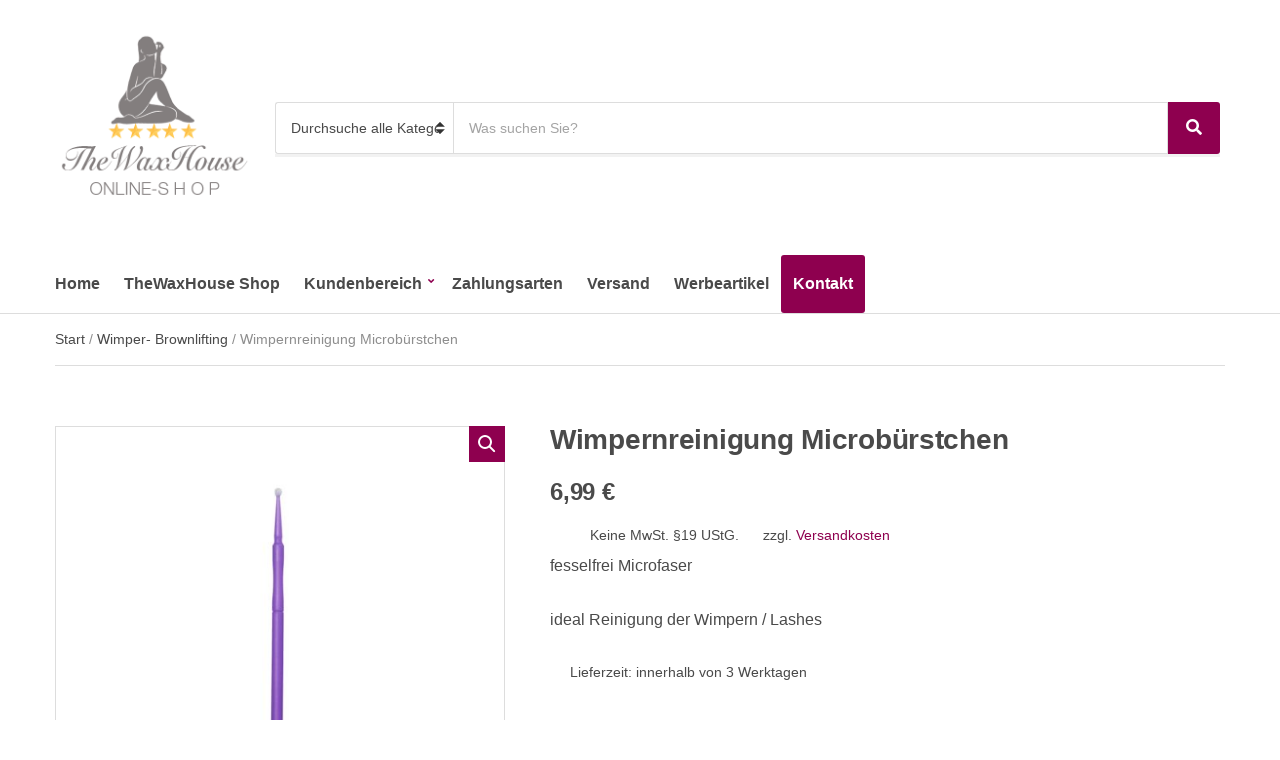

--- FILE ---
content_type: text/html; charset=UTF-8
request_url: https://thewaxhouse-shop.de/produkt/wimpernverlaengerung-microbuerstchen/
body_size: 19837
content:
<!doctype html>
<html dir="ltr" lang="de" prefix="og: https://ogp.me/ns#">
<head>
	<meta charset="UTF-8">
	<meta name="viewport" content="width=device-width, initial-scale=1">
	<title>Wimpernreinigung Microbürstchen - TheWaxHouse Online Shop</title>

		<!-- All in One SEO Pro 4.9.3 - aioseo.com -->
	<meta name="description" content="Microbürstchen für die Wimpernreinigung. Ideal geeignet für die Wimpernreinigung natürlicher Wimpern oder von künstlichen Wimpernverlängerungen." />
	<meta name="robots" content="max-image-preview:large" />
	<meta name="google-site-verification" content="f7fkib2fr3RtL7EStcsgBgIJykJp-MrYC2Ya23skucI" />
	<meta name="msvalidate.01" content="ACC7A4BE6E436E177B15328F1739F965" />
	<link rel="canonical" href="https://thewaxhouse-shop.de/produkt/wimpernverlaengerung-microbuerstchen/" />
	<meta name="generator" content="All in One SEO Pro (AIOSEO) 4.9.3" />
		<meta property="og:locale" content="de_DE" />
		<meta property="og:site_name" content="TheWaxHouse Online Shop - Online Shop für Sugaring | Wimpernverlängerung | Wimpernlifting Produkte" />
		<meta property="og:type" content="article" />
		<meta property="og:title" content="Wimpernreinigung Microbürstchen - TheWaxHouse Online Shop" />
		<meta property="og:description" content="Microbürstchen für die Wimpernreinigung. Ideal geeignet für die Wimpernreinigung natürlicher Wimpern oder von künstlichen Wimpernverlängerungen." />
		<meta property="og:url" content="https://thewaxhouse-shop.de/produkt/wimpernverlaengerung-microbuerstchen/" />
		<meta property="og:image" content="https://thewaxhouse-shop.de/wp-content/uploads/2021/12/Logo-Shop-Header-244.png" />
		<meta property="og:image:secure_url" content="https://thewaxhouse-shop.de/wp-content/uploads/2021/12/Logo-Shop-Header-244.png" />
		<meta property="og:image:width" content="244" />
		<meta property="og:image:height" content="70" />
		<meta property="article:published_time" content="2021-12-16T10:09:37+00:00" />
		<meta property="article:modified_time" content="2026-01-21T11:01:59+00:00" />
		<meta property="article:publisher" content="https://www.facebook.com/www.thewaxhouse.de" />
		<meta name="twitter:card" content="summary" />
		<meta name="twitter:title" content="Wimpernreinigung Microbürstchen - TheWaxHouse Online Shop" />
		<meta name="twitter:description" content="Microbürstchen für die Wimpernreinigung. Ideal geeignet für die Wimpernreinigung natürlicher Wimpern oder von künstlichen Wimpernverlängerungen." />
		<meta name="twitter:image" content="https://thewaxhouse-shop.de/wp-content/uploads/2021/12/Logo-Shop-Header-244.png" />
		<script type="application/ld+json" class="aioseo-schema">
			{"@context":"https:\/\/schema.org","@graph":[{"@type":"BreadcrumbList","@id":"https:\/\/thewaxhouse-shop.de\/produkt\/wimpernverlaengerung-microbuerstchen\/#breadcrumblist","itemListElement":[{"@type":"ListItem","@id":"https:\/\/thewaxhouse-shop.de#listItem","position":1,"name":"Home","item":"https:\/\/thewaxhouse-shop.de","nextItem":{"@type":"ListItem","@id":"https:\/\/thewaxhouse-shop.de\/online-shop\/#listItem","name":"TheWaxHouse Shop"}},{"@type":"ListItem","@id":"https:\/\/thewaxhouse-shop.de\/online-shop\/#listItem","position":2,"name":"TheWaxHouse Shop","item":"https:\/\/thewaxhouse-shop.de\/online-shop\/","nextItem":{"@type":"ListItem","@id":"https:\/\/thewaxhouse-shop.de\/produkt-kategorie\/wimpern-browlifting\/#listItem","name":"Wimper- Brownlifting"},"previousItem":{"@type":"ListItem","@id":"https:\/\/thewaxhouse-shop.de#listItem","name":"Home"}},{"@type":"ListItem","@id":"https:\/\/thewaxhouse-shop.de\/produkt-kategorie\/wimpern-browlifting\/#listItem","position":3,"name":"Wimper- Brownlifting","item":"https:\/\/thewaxhouse-shop.de\/produkt-kategorie\/wimpern-browlifting\/","nextItem":{"@type":"ListItem","@id":"https:\/\/thewaxhouse-shop.de\/produkt\/wimpernverlaengerung-microbuerstchen\/#listItem","name":"Wimpernreinigung Microb\u00fcrstchen"},"previousItem":{"@type":"ListItem","@id":"https:\/\/thewaxhouse-shop.de\/online-shop\/#listItem","name":"TheWaxHouse Shop"}},{"@type":"ListItem","@id":"https:\/\/thewaxhouse-shop.de\/produkt\/wimpernverlaengerung-microbuerstchen\/#listItem","position":4,"name":"Wimpernreinigung Microb\u00fcrstchen","previousItem":{"@type":"ListItem","@id":"https:\/\/thewaxhouse-shop.de\/produkt-kategorie\/wimpern-browlifting\/#listItem","name":"Wimper- Brownlifting"}}]},{"@type":"Organization","@id":"https:\/\/thewaxhouse-shop.de\/#organization","name":"TheWaxHouse Online Shop","description":"Online Shop f\u00fcr Sugaring | Wimpernverl\u00e4ngerung | Wimpernlifting Produkte","url":"https:\/\/thewaxhouse-shop.de\/","telephone":"+4923652963968","logo":{"@type":"ImageObject","url":"https:\/\/thewaxhouse-shop.de\/wp-content\/uploads\/2021\/12\/Logo-Shop-Header-244.png","@id":"https:\/\/thewaxhouse-shop.de\/produkt\/wimpernverlaengerung-microbuerstchen\/#organizationLogo","width":244,"height":70,"caption":"Logo Shop \u00a9TheWaxHouse"},"image":{"@id":"https:\/\/thewaxhouse-shop.de\/produkt\/wimpernverlaengerung-microbuerstchen\/#organizationLogo"},"sameAs":["https:\/\/www.facebook.com\/www.thewaxhouse.de","https:\/\/www.instagram.com\/thewaxhouse_18\/","https:\/\/www.youtube.com\/playlist?list=PLQVSRpYGD4Gt0P6oQ69uiqYgdOFa6FO44"]},{"@type":"Product","@id":"https:\/\/thewaxhouse-shop.de\/produkt\/wimpernverlaengerung-microbuerstchen\/#wooCommerceProduct","name":"Wimpernreinigung Microb\u00fcrstchen","description":"fesselfrei Microfaser\r\n\r\nideal Reinigung der Wimpern \/ Lashes","url":"https:\/\/thewaxhouse-shop.de\/produkt\/wimpernverlaengerung-microbuerstchen\/","sku":"WV010","image":{"@type":"ImageObject","url":"https:\/\/thewaxhouse-shop.de\/wp-content\/uploads\/2021\/12\/Microbuerstchen-TheWaxHouse.jpg","@id":"https:\/\/thewaxhouse-shop.de\/produkt\/wimpernverlaengerung-microbuerstchen\/#productImage","width":800,"height":800,"caption":"Microb\u00fcrstchen TheWaxHouse"},"offers":{"@type":"Offer","url":"https:\/\/thewaxhouse-shop.de\/produkt\/wimpernverlaengerung-microbuerstchen\/#wooCommerceOffer","price":6.99,"priceCurrency":"EUR","category":"Wimper- Brownlifting","availability":"https:\/\/schema.org\/InStock","shippingDetails":[{"@type":"OfferShippingDetails","shippingRate":{"@type":"MonetaryAmount","value":"5.00","currency":"EUR"},"shippingDestination":{"@type":"DefinedRegion","addressCountry":"DE"}}],"priceSpecification":{"@type":"PriceSpecification","price":6.99,"priceCurrency":"EUR","valueAddedTaxIncluded":"true"},"seller":{"@type":"Organization","@id":"https:\/\/thewaxhouse-shop.de\/#organization"}}},{"@type":"WebPage","@id":"https:\/\/thewaxhouse-shop.de\/produkt\/wimpernverlaengerung-microbuerstchen\/#webpage","url":"https:\/\/thewaxhouse-shop.de\/produkt\/wimpernverlaengerung-microbuerstchen\/","name":"Wimpernreinigung Microb\u00fcrstchen - TheWaxHouse Online Shop","description":"Microb\u00fcrstchen f\u00fcr die Wimpernreinigung. Ideal geeignet f\u00fcr die Wimpernreinigung nat\u00fcrlicher Wimpern oder von k\u00fcnstlichen Wimpernverl\u00e4ngerungen.","inLanguage":"de-DE","isPartOf":{"@id":"https:\/\/thewaxhouse-shop.de\/#website"},"breadcrumb":{"@id":"https:\/\/thewaxhouse-shop.de\/produkt\/wimpernverlaengerung-microbuerstchen\/#breadcrumblist"},"image":{"@type":"ImageObject","url":"https:\/\/thewaxhouse-shop.de\/wp-content\/uploads\/2021\/12\/Microbuerstchen-TheWaxHouse.jpg","@id":"https:\/\/thewaxhouse-shop.de\/produkt\/wimpernverlaengerung-microbuerstchen\/#mainImage","width":800,"height":800,"caption":"Microb\u00fcrstchen TheWaxHouse"},"primaryImageOfPage":{"@id":"https:\/\/thewaxhouse-shop.de\/produkt\/wimpernverlaengerung-microbuerstchen\/#mainImage"},"datePublished":"2021-12-16T11:09:37+01:00","dateModified":"2026-01-21T12:01:59+01:00"},{"@type":"WebSite","@id":"https:\/\/thewaxhouse-shop.de\/#website","url":"https:\/\/thewaxhouse-shop.de\/","name":"TheWaxHouse Online Shop","description":"Online Shop f\u00fcr Sugaring | Wimpernverl\u00e4ngerung | Wimpernlifting Produkte","inLanguage":"de-DE","publisher":{"@id":"https:\/\/thewaxhouse-shop.de\/#organization"}}]}
		</script>
		<!-- All in One SEO Pro -->

<link rel='dns-prefetch' href='//www.google.com' />
<link rel="alternate" type="application/rss+xml" title="TheWaxHouse Online Shop &raquo; Feed" href="https://thewaxhouse-shop.de/feed/" />
<link rel="alternate" type="application/rss+xml" title="TheWaxHouse Online Shop &raquo; Kommentar-Feed" href="https://thewaxhouse-shop.de/comments/feed/" />
<link rel="alternate" type="application/rss+xml" title="TheWaxHouse Online Shop &raquo; Wimpernreinigung Microbürstchen-Kommentar-Feed" href="https://thewaxhouse-shop.de/produkt/wimpernverlaengerung-microbuerstchen/feed/" />
<link rel="alternate" title="oEmbed (JSON)" type="application/json+oembed" href="https://thewaxhouse-shop.de/wp-json/oembed/1.0/embed?url=https%3A%2F%2Fthewaxhouse-shop.de%2Fprodukt%2Fwimpernverlaengerung-microbuerstchen%2F" />
<link rel="alternate" title="oEmbed (XML)" type="text/xml+oembed" href="https://thewaxhouse-shop.de/wp-json/oembed/1.0/embed?url=https%3A%2F%2Fthewaxhouse-shop.de%2Fprodukt%2Fwimpernverlaengerung-microbuerstchen%2F&#038;format=xml" />
<style id='wp-img-auto-sizes-contain-inline-css'>
img:is([sizes=auto i],[sizes^="auto," i]){contain-intrinsic-size:3000px 1500px}
/*# sourceURL=wp-img-auto-sizes-contain-inline-css */
</style>
<style id='wp-block-library-inline-css'>
:root{--wp-block-synced-color:#7a00df;--wp-block-synced-color--rgb:122,0,223;--wp-bound-block-color:var(--wp-block-synced-color);--wp-editor-canvas-background:#ddd;--wp-admin-theme-color:#007cba;--wp-admin-theme-color--rgb:0,124,186;--wp-admin-theme-color-darker-10:#006ba1;--wp-admin-theme-color-darker-10--rgb:0,107,160.5;--wp-admin-theme-color-darker-20:#005a87;--wp-admin-theme-color-darker-20--rgb:0,90,135;--wp-admin-border-width-focus:2px}@media (min-resolution:192dpi){:root{--wp-admin-border-width-focus:1.5px}}.wp-element-button{cursor:pointer}:root .has-very-light-gray-background-color{background-color:#eee}:root .has-very-dark-gray-background-color{background-color:#313131}:root .has-very-light-gray-color{color:#eee}:root .has-very-dark-gray-color{color:#313131}:root .has-vivid-green-cyan-to-vivid-cyan-blue-gradient-background{background:linear-gradient(135deg,#00d084,#0693e3)}:root .has-purple-crush-gradient-background{background:linear-gradient(135deg,#34e2e4,#4721fb 50%,#ab1dfe)}:root .has-hazy-dawn-gradient-background{background:linear-gradient(135deg,#faaca8,#dad0ec)}:root .has-subdued-olive-gradient-background{background:linear-gradient(135deg,#fafae1,#67a671)}:root .has-atomic-cream-gradient-background{background:linear-gradient(135deg,#fdd79a,#004a59)}:root .has-nightshade-gradient-background{background:linear-gradient(135deg,#330968,#31cdcf)}:root .has-midnight-gradient-background{background:linear-gradient(135deg,#020381,#2874fc)}:root{--wp--preset--font-size--normal:16px;--wp--preset--font-size--huge:42px}.has-regular-font-size{font-size:1em}.has-larger-font-size{font-size:2.625em}.has-normal-font-size{font-size:var(--wp--preset--font-size--normal)}.has-huge-font-size{font-size:var(--wp--preset--font-size--huge)}.has-text-align-center{text-align:center}.has-text-align-left{text-align:left}.has-text-align-right{text-align:right}.has-fit-text{white-space:nowrap!important}#end-resizable-editor-section{display:none}.aligncenter{clear:both}.items-justified-left{justify-content:flex-start}.items-justified-center{justify-content:center}.items-justified-right{justify-content:flex-end}.items-justified-space-between{justify-content:space-between}.screen-reader-text{border:0;clip-path:inset(50%);height:1px;margin:-1px;overflow:hidden;padding:0;position:absolute;width:1px;word-wrap:normal!important}.screen-reader-text:focus{background-color:#ddd;clip-path:none;color:#444;display:block;font-size:1em;height:auto;left:5px;line-height:normal;padding:15px 23px 14px;text-decoration:none;top:5px;width:auto;z-index:100000}html :where(.has-border-color){border-style:solid}html :where([style*=border-top-color]){border-top-style:solid}html :where([style*=border-right-color]){border-right-style:solid}html :where([style*=border-bottom-color]){border-bottom-style:solid}html :where([style*=border-left-color]){border-left-style:solid}html :where([style*=border-width]){border-style:solid}html :where([style*=border-top-width]){border-top-style:solid}html :where([style*=border-right-width]){border-right-style:solid}html :where([style*=border-bottom-width]){border-bottom-style:solid}html :where([style*=border-left-width]){border-left-style:solid}html :where(img[class*=wp-image-]){height:auto;max-width:100%}:where(figure){margin:0 0 1em}html :where(.is-position-sticky){--wp-admin--admin-bar--position-offset:var(--wp-admin--admin-bar--height,0px)}@media screen and (max-width:600px){html :where(.is-position-sticky){--wp-admin--admin-bar--position-offset:0px}}

/*# sourceURL=wp-block-library-inline-css */
</style><link rel='stylesheet' id='wc-blocks-style-css' href='https://thewaxhouse-shop.de/wp-content/plugins/woocommerce/assets/client/blocks/wc-blocks.css?ver=wc-10.4.3' media='all' />
<style id='global-styles-inline-css'>
:root{--wp--preset--aspect-ratio--square: 1;--wp--preset--aspect-ratio--4-3: 4/3;--wp--preset--aspect-ratio--3-4: 3/4;--wp--preset--aspect-ratio--3-2: 3/2;--wp--preset--aspect-ratio--2-3: 2/3;--wp--preset--aspect-ratio--16-9: 16/9;--wp--preset--aspect-ratio--9-16: 9/16;--wp--preset--color--black: #000000;--wp--preset--color--cyan-bluish-gray: #abb8c3;--wp--preset--color--white: #ffffff;--wp--preset--color--pale-pink: #f78da7;--wp--preset--color--vivid-red: #cf2e2e;--wp--preset--color--luminous-vivid-orange: #ff6900;--wp--preset--color--luminous-vivid-amber: #fcb900;--wp--preset--color--light-green-cyan: #7bdcb5;--wp--preset--color--vivid-green-cyan: #00d084;--wp--preset--color--pale-cyan-blue: #8ed1fc;--wp--preset--color--vivid-cyan-blue: #0693e3;--wp--preset--color--vivid-purple: #9b51e0;--wp--preset--color--theme-primary: #ea2c2c;--wp--preset--color--theme-dark-gray: #4A4A4A;--wp--preset--color--theme-medium-gray: #8E8E8E;--wp--preset--color--theme-light-gray: #DDDDDD;--wp--preset--gradient--vivid-cyan-blue-to-vivid-purple: linear-gradient(135deg,rgb(6,147,227) 0%,rgb(155,81,224) 100%);--wp--preset--gradient--light-green-cyan-to-vivid-green-cyan: linear-gradient(135deg,rgb(122,220,180) 0%,rgb(0,208,130) 100%);--wp--preset--gradient--luminous-vivid-amber-to-luminous-vivid-orange: linear-gradient(135deg,rgb(252,185,0) 0%,rgb(255,105,0) 100%);--wp--preset--gradient--luminous-vivid-orange-to-vivid-red: linear-gradient(135deg,rgb(255,105,0) 0%,rgb(207,46,46) 100%);--wp--preset--gradient--very-light-gray-to-cyan-bluish-gray: linear-gradient(135deg,rgb(238,238,238) 0%,rgb(169,184,195) 100%);--wp--preset--gradient--cool-to-warm-spectrum: linear-gradient(135deg,rgb(74,234,220) 0%,rgb(151,120,209) 20%,rgb(207,42,186) 40%,rgb(238,44,130) 60%,rgb(251,105,98) 80%,rgb(254,248,76) 100%);--wp--preset--gradient--blush-light-purple: linear-gradient(135deg,rgb(255,206,236) 0%,rgb(152,150,240) 100%);--wp--preset--gradient--blush-bordeaux: linear-gradient(135deg,rgb(254,205,165) 0%,rgb(254,45,45) 50%,rgb(107,0,62) 100%);--wp--preset--gradient--luminous-dusk: linear-gradient(135deg,rgb(255,203,112) 0%,rgb(199,81,192) 50%,rgb(65,88,208) 100%);--wp--preset--gradient--pale-ocean: linear-gradient(135deg,rgb(255,245,203) 0%,rgb(182,227,212) 50%,rgb(51,167,181) 100%);--wp--preset--gradient--electric-grass: linear-gradient(135deg,rgb(202,248,128) 0%,rgb(113,206,126) 100%);--wp--preset--gradient--midnight: linear-gradient(135deg,rgb(2,3,129) 0%,rgb(40,116,252) 100%);--wp--preset--font-size--small: 13px;--wp--preset--font-size--medium: 20px;--wp--preset--font-size--large: 36px;--wp--preset--font-size--x-large: 42px;--wp--preset--spacing--20: 0.44rem;--wp--preset--spacing--30: 0.67rem;--wp--preset--spacing--40: 1rem;--wp--preset--spacing--50: 1.5rem;--wp--preset--spacing--60: 2.25rem;--wp--preset--spacing--70: 3.38rem;--wp--preset--spacing--80: 5.06rem;--wp--preset--shadow--natural: 6px 6px 9px rgba(0, 0, 0, 0.2);--wp--preset--shadow--deep: 12px 12px 50px rgba(0, 0, 0, 0.4);--wp--preset--shadow--sharp: 6px 6px 0px rgba(0, 0, 0, 0.2);--wp--preset--shadow--outlined: 6px 6px 0px -3px rgb(255, 255, 255), 6px 6px rgb(0, 0, 0);--wp--preset--shadow--crisp: 6px 6px 0px rgb(0, 0, 0);}:where(.is-layout-flex){gap: 0.5em;}:where(.is-layout-grid){gap: 0.5em;}body .is-layout-flex{display: flex;}.is-layout-flex{flex-wrap: wrap;align-items: center;}.is-layout-flex > :is(*, div){margin: 0;}body .is-layout-grid{display: grid;}.is-layout-grid > :is(*, div){margin: 0;}:where(.wp-block-columns.is-layout-flex){gap: 2em;}:where(.wp-block-columns.is-layout-grid){gap: 2em;}:where(.wp-block-post-template.is-layout-flex){gap: 1.25em;}:where(.wp-block-post-template.is-layout-grid){gap: 1.25em;}.has-black-color{color: var(--wp--preset--color--black) !important;}.has-cyan-bluish-gray-color{color: var(--wp--preset--color--cyan-bluish-gray) !important;}.has-white-color{color: var(--wp--preset--color--white) !important;}.has-pale-pink-color{color: var(--wp--preset--color--pale-pink) !important;}.has-vivid-red-color{color: var(--wp--preset--color--vivid-red) !important;}.has-luminous-vivid-orange-color{color: var(--wp--preset--color--luminous-vivid-orange) !important;}.has-luminous-vivid-amber-color{color: var(--wp--preset--color--luminous-vivid-amber) !important;}.has-light-green-cyan-color{color: var(--wp--preset--color--light-green-cyan) !important;}.has-vivid-green-cyan-color{color: var(--wp--preset--color--vivid-green-cyan) !important;}.has-pale-cyan-blue-color{color: var(--wp--preset--color--pale-cyan-blue) !important;}.has-vivid-cyan-blue-color{color: var(--wp--preset--color--vivid-cyan-blue) !important;}.has-vivid-purple-color{color: var(--wp--preset--color--vivid-purple) !important;}.has-black-background-color{background-color: var(--wp--preset--color--black) !important;}.has-cyan-bluish-gray-background-color{background-color: var(--wp--preset--color--cyan-bluish-gray) !important;}.has-white-background-color{background-color: var(--wp--preset--color--white) !important;}.has-pale-pink-background-color{background-color: var(--wp--preset--color--pale-pink) !important;}.has-vivid-red-background-color{background-color: var(--wp--preset--color--vivid-red) !important;}.has-luminous-vivid-orange-background-color{background-color: var(--wp--preset--color--luminous-vivid-orange) !important;}.has-luminous-vivid-amber-background-color{background-color: var(--wp--preset--color--luminous-vivid-amber) !important;}.has-light-green-cyan-background-color{background-color: var(--wp--preset--color--light-green-cyan) !important;}.has-vivid-green-cyan-background-color{background-color: var(--wp--preset--color--vivid-green-cyan) !important;}.has-pale-cyan-blue-background-color{background-color: var(--wp--preset--color--pale-cyan-blue) !important;}.has-vivid-cyan-blue-background-color{background-color: var(--wp--preset--color--vivid-cyan-blue) !important;}.has-vivid-purple-background-color{background-color: var(--wp--preset--color--vivid-purple) !important;}.has-black-border-color{border-color: var(--wp--preset--color--black) !important;}.has-cyan-bluish-gray-border-color{border-color: var(--wp--preset--color--cyan-bluish-gray) !important;}.has-white-border-color{border-color: var(--wp--preset--color--white) !important;}.has-pale-pink-border-color{border-color: var(--wp--preset--color--pale-pink) !important;}.has-vivid-red-border-color{border-color: var(--wp--preset--color--vivid-red) !important;}.has-luminous-vivid-orange-border-color{border-color: var(--wp--preset--color--luminous-vivid-orange) !important;}.has-luminous-vivid-amber-border-color{border-color: var(--wp--preset--color--luminous-vivid-amber) !important;}.has-light-green-cyan-border-color{border-color: var(--wp--preset--color--light-green-cyan) !important;}.has-vivid-green-cyan-border-color{border-color: var(--wp--preset--color--vivid-green-cyan) !important;}.has-pale-cyan-blue-border-color{border-color: var(--wp--preset--color--pale-cyan-blue) !important;}.has-vivid-cyan-blue-border-color{border-color: var(--wp--preset--color--vivid-cyan-blue) !important;}.has-vivid-purple-border-color{border-color: var(--wp--preset--color--vivid-purple) !important;}.has-vivid-cyan-blue-to-vivid-purple-gradient-background{background: var(--wp--preset--gradient--vivid-cyan-blue-to-vivid-purple) !important;}.has-light-green-cyan-to-vivid-green-cyan-gradient-background{background: var(--wp--preset--gradient--light-green-cyan-to-vivid-green-cyan) !important;}.has-luminous-vivid-amber-to-luminous-vivid-orange-gradient-background{background: var(--wp--preset--gradient--luminous-vivid-amber-to-luminous-vivid-orange) !important;}.has-luminous-vivid-orange-to-vivid-red-gradient-background{background: var(--wp--preset--gradient--luminous-vivid-orange-to-vivid-red) !important;}.has-very-light-gray-to-cyan-bluish-gray-gradient-background{background: var(--wp--preset--gradient--very-light-gray-to-cyan-bluish-gray) !important;}.has-cool-to-warm-spectrum-gradient-background{background: var(--wp--preset--gradient--cool-to-warm-spectrum) !important;}.has-blush-light-purple-gradient-background{background: var(--wp--preset--gradient--blush-light-purple) !important;}.has-blush-bordeaux-gradient-background{background: var(--wp--preset--gradient--blush-bordeaux) !important;}.has-luminous-dusk-gradient-background{background: var(--wp--preset--gradient--luminous-dusk) !important;}.has-pale-ocean-gradient-background{background: var(--wp--preset--gradient--pale-ocean) !important;}.has-electric-grass-gradient-background{background: var(--wp--preset--gradient--electric-grass) !important;}.has-midnight-gradient-background{background: var(--wp--preset--gradient--midnight) !important;}.has-small-font-size{font-size: var(--wp--preset--font-size--small) !important;}.has-medium-font-size{font-size: var(--wp--preset--font-size--medium) !important;}.has-large-font-size{font-size: var(--wp--preset--font-size--large) !important;}.has-x-large-font-size{font-size: var(--wp--preset--font-size--x-large) !important;}
/*# sourceURL=global-styles-inline-css */
</style>

<style id='classic-theme-styles-inline-css'>
/*! This file is auto-generated */
.wp-block-button__link{color:#fff;background-color:#32373c;border-radius:9999px;box-shadow:none;text-decoration:none;padding:calc(.667em + 2px) calc(1.333em + 2px);font-size:1.125em}.wp-block-file__button{background:#32373c;color:#fff;text-decoration:none}
/*# sourceURL=/wp-includes/css/classic-themes.min.css */
</style>
<link rel='stylesheet' id='gutenbee-animations-css' href='https://thewaxhouse-shop.de/wp-content/plugins/gutenbee/build/gutenbee.animations.css?ver=2.19.1' media='all' />
<link rel='stylesheet' id='ignition-icons-css' href='https://thewaxhouse-shop.de/wp-content/plugins/ignition/inc/assets/vendor/ignition-icons/css/ignition-icons.min.css?ver=3.5.0' media='all' />
<link rel='stylesheet' id='ignition-style-css' href='https://thewaxhouse-shop.de/wp-content/plugins/ignition/inc/assets/css/style.min.css?ver=3.5.0' media='all' />
<link rel='stylesheet' id='ignition-woocommerce-css' href='https://thewaxhouse-shop.de/wp-content/plugins/ignition/inc/assets/css/woocommerce.min.css?ver=3.5.0' media='all' />
<link rel='stylesheet' id='ignition-vendor-contact-forms-css' href='https://thewaxhouse-shop.de/wp-content/plugins/ignition/inc/assets/css/vendor/contact-forms/contact-forms.min.css?ver=3.5.0' media='all' />
<link rel='stylesheet' id='photoswipe-css' href='https://thewaxhouse-shop.de/wp-content/plugins/woocommerce/assets/css/photoswipe/photoswipe.min.css?ver=10.4.3' media='all' />
<link rel='stylesheet' id='photoswipe-default-skin-css' href='https://thewaxhouse-shop.de/wp-content/plugins/woocommerce/assets/css/photoswipe/default-skin/default-skin.min.css?ver=10.4.3' media='all' />
<style id='woocommerce-inline-inline-css'>
.woocommerce form .form-row .required { visibility: visible; }
/*# sourceURL=woocommerce-inline-inline-css */
</style>
<link rel='stylesheet' id='gateway-css' href='https://thewaxhouse-shop.de/wp-content/plugins/woocommerce-paypal-payments/modules/ppcp-button/assets/css/gateway.css?ver=3.3.2' media='all' />
<link rel='stylesheet' id='ignition-decorist-style-css' href='https://thewaxhouse-shop.de/wp-content/themes/ignition-decorist/style.min.css?ver=1.5.2-1.0' media='all' />
<link rel='stylesheet' id='ignition-decorist-woocommerce-css' href='https://thewaxhouse-shop.de/wp-content/themes/ignition-decorist/inc/assets/css/woocommerce.min.css?ver=1.5.2-1.0' media='all' />
<style id='ignition-decorist-generated-styles-inline-css'>
:root { --ignition-body-background-color: #ffffff; --ignition-primary-color: #8e004f; --ignition-text-color: #4a4a4a; --ignition-secondary-text-color: #8e8e8e; --ignition-headings-color: #4a4a4a; --ignition-border-color: #dddddd; --ignition-forms-background-color: #ffffff; --ignition-forms-border-color: #dddddd; --ignition-forms-text-color: #4a4a4a; --ignition-buttons-background-color: #8e004f; --ignition-buttons-text-color: #ffffff; --ignition-buttons-border-color: #8e004f; --ignition-primary-font-family: Nunito Sans; --ignition-secondary-font-family: Nunito Sans; --ignition-top-bar-background-color: #f9f9f9; --ignition-top-bar-text-color: #4a4a4a; --ignition-top-bar-border-color: #dddddd; --ignition-top-bar-transparent-text-color: #ffffff; --ignition-top-bar-transparent-border-color: rgba(255, 255, 255, 0.1); --ignition-header-background-color: #ffffff; --ignition-header-text-color: #4a4a4a; --ignition-header-border-color: #dddddd; --ignition-header-submenu-background-color: #ffffff; --ignition-header-submenu-background-color-hover: #8e004f; --ignition-header-submenu-text-color: #4a4a4a; --ignition-header-submenu-text-color-hover: #ffffff; --ignition-header-transparent-text-color: #ffffff; --ignition-header-transparent-border-color: rgba(255, 255, 255, 0.1); --ignition-header-transparent-submenu-bg-color: #ffffff; --ignition-header-transparent-submenu-text-color: #4a4a4a; --ignition-header-sticky-background-color: #ffffff; --ignition-header-sticky-text-color: #4a4a4a; --ignition-header-sticky-border-color: #dddddd; --ignition-header-sticky-submenu-background-color: #ffffff; --ignition-header-sticky-submenu-text-color: #4a4a4a; --ignition-mobile-nav-background-color: #ffffff; --ignition-mobile-nav-text-color: #4a4a4a; --ignition-mobile-nav-border-color: #dddddd; --ignition-hero-background-color: #f5f5f5; --ignition-hero-overlay-background-color: rgba(68,67,70,0.05); --ignition-hero-primary-text-color: #8e004f; --ignition-hero-secondary-text-color: #ffffff; --ignition-footer-background-color: #f9f9f9; --ignition-footer-border-color: #dddddd; --ignition-footer-title-color: #4a4a4a; --ignition-footer-text-color: #4a4a4a; --ignition-footer-credits-background-color: #f9f9f9; --ignition-footer-credits-text-color: #4a4a4a; --ignition-footer-credits-link-color: #4a4a4a; --ignition-footer-credits-border-color: #dddddd; } @media (min-width: calc(1320px + 60px)) { .container, .theme-grid > .wp-block-gutenbee-container-inner, .alignwide .maxslider-slide-content, .alignfull .maxslider-slide-content { width: 1320px; max-width: 100%; } [class*="-template-fullwidth-narrow"] .alignwide { width: calc(1320px - 30px); } .theme-grid > .wp-block-gutenbee-container-inner { padding-left: 15px; padding-right: 15px; } } html { font-size: 16px; } body { font-family: sans-serif; font-weight: 400; font-size: 16px; line-height: 1.5; text-transform: none; letter-spacing: 0em; } h1, h2, h3, h4, h5, h6, .ignition-slideshow .maxslider-slide-title, .maxslider-slide-title { font-family: sans-serif; font-weight: 900; } .navigation-main { font-family: sans-serif; font-weight: 700; font-size: 16px; line-height: 1.25; text-transform: none; letter-spacing: 0em; } .page-hero-title, .page-title { font-family: sans-serif; font-weight: 900; } h1,.page-hero-title,.page-title { font-size: 28px; line-height: 1.15; text-transform: none; letter-spacing: -0.01em; } h2, .wc-block-grid__product-title { font-size: 26px; line-height: 1.15; text-transform: none; letter-spacing: -0.01em; } h3 { font-size: 24px; line-height: 1.2; text-transform: none; letter-spacing: -0.01em; } h4 { font-size: 22px; line-height: 1.25; text-transform: none; letter-spacing: -0.01em; } h5 { font-size: 18px; line-height: 1.25; text-transform: none; letter-spacing: -0.01em; } h6 { font-size: 16px; line-height: 1.32; text-transform: none; letter-spacing: -0.01em; } .widget-title { font-size: 18px; line-height: 1.2; text-transform: none; letter-spacing: -0.01em; } .widget { font-size: 16px; line-height: 1.5; text-transform: none; letter-spacing: 0em; } .btn, .button, .gutenbee-block-button-link, .wp-block-button__link, .comment-reply-link, .ci-item-filter, .maxslider-slide .maxslider-btn, .added_to_cart, input[type="submit"], input[type="reset"], button[type="submit"] { font-family: sans-serif; font-weight: 700; font-size: 16px; line-height: 1.25; text-transform: none; letter-spacing: 0em; } @media (max-width: 991px) { #mobilemenu { display: block; } .head-content-slot-mobile-nav { display: inline-block; } .nav { display: none; } .head-mast-inner { flex-wrap: wrap; margin: 0; padding: 15px 0; } .head-mast-inner .head-content-slot { margin: 0; } .head-mast-inner .head-content-slot-end { margin-left: auto; } .rtl .head-mast-inner .head-content-slot-end { margin-left: 0; margin-right: auto; } .head-mast-inner .head-content-slot-end .head-content-slot-item { margin-left: 5px; } .rtl .head-mast-inner .head-content-slot-end .head-content-slot-item { margin-left: 0; margin-right: 5px; } .site-branding { margin: 0 15px 0 0; width: auto; max-width: 140px; flex: none; } .rtl .site-branding { margin: 0 0 0 15px; } .site-logo { font-size: 26px; } .site-tagline { display: none; } .head-mast-inner .head-content-slot-search-bar { width: 100%; flex: none; order: 10; margin-top: 10px; } .head-mast-inner .head-content-slot-item { margin: 0; } .header-mini-cart-trigger .amount { display: none; } .head-mast-navigation-sticky-container { display: none; } } .page-hero { background-image: url(https://thewaxhouse-shop.de/wp-content/uploads/2021/12/Shope-header.jpg); background-repeat: no-repeat; background-position: center center; background-attachment: scroll; background-size: cover; } @media (min-width: 992px) { .page-hero { height: 300px; } } @media (min-width: 576px) and (max-width: 991px) { .page-hero { height: 300px; } } @media (max-width: 575px) { .page-hero { height: 300px; } } 
/*# sourceURL=ignition-decorist-generated-styles-inline-css */
</style>
<link rel='stylesheet' id='ignition-decorist-style-child-css' href='https://thewaxhouse-shop.de/wp-content/themes/ignition-decorist-child/style.css?ver=1.5.2-1.0' media='all' />
<link rel='stylesheet' id='flexible-shipping-free-shipping-css' href='https://thewaxhouse-shop.de/wp-content/plugins/flexible-shipping/assets/dist/css/free-shipping.css?ver=6.5.4.2' media='all' />
<link rel='stylesheet' id='borlabs-cookie-custom-css' href='https://thewaxhouse-shop.de/wp-content/cache/borlabs-cookie/1/borlabs-cookie-1-de.css?ver=3.3.23-81' media='all' />
<link rel='stylesheet' id='woocommerce-gzd-layout-css' href='https://thewaxhouse-shop.de/wp-content/plugins/woocommerce-germanized/build/static/layout-styles.css?ver=3.20.5' media='all' />
<style id='woocommerce-gzd-layout-inline-css'>
.woocommerce-checkout .shop_table { background-color: #eeeeee; } .product p.deposit-packaging-type { font-size: 1.2em !important; } p.woocommerce-shipping-destination { display: none; }
                .wc-gzd-nutri-score-value-a {
                    background: url(https://thewaxhouse-shop.de/wp-content/plugins/woocommerce-germanized/assets/images/nutri-score-a.svg) no-repeat;
                }
                .wc-gzd-nutri-score-value-b {
                    background: url(https://thewaxhouse-shop.de/wp-content/plugins/woocommerce-germanized/assets/images/nutri-score-b.svg) no-repeat;
                }
                .wc-gzd-nutri-score-value-c {
                    background: url(https://thewaxhouse-shop.de/wp-content/plugins/woocommerce-germanized/assets/images/nutri-score-c.svg) no-repeat;
                }
                .wc-gzd-nutri-score-value-d {
                    background: url(https://thewaxhouse-shop.de/wp-content/plugins/woocommerce-germanized/assets/images/nutri-score-d.svg) no-repeat;
                }
                .wc-gzd-nutri-score-value-e {
                    background: url(https://thewaxhouse-shop.de/wp-content/plugins/woocommerce-germanized/assets/images/nutri-score-e.svg) no-repeat;
                }
            
/*# sourceURL=woocommerce-gzd-layout-inline-css */
</style>
<script src="https://thewaxhouse-shop.de/wp-includes/js/jquery/jquery.min.js?ver=3.7.1" id="jquery-core-js"></script>
<script src="https://thewaxhouse-shop.de/wp-includes/js/jquery/jquery-migrate.min.js?ver=3.4.1" id="jquery-migrate-js"></script>
<script src="https://thewaxhouse-shop.de/wp-content/plugins/woocommerce/assets/js/jquery-blockui/jquery.blockUI.min.js?ver=2.7.0-wc.10.4.3" id="wc-jquery-blockui-js" defer data-wp-strategy="defer"></script>
<script id="wc-add-to-cart-js-extra">
var wc_add_to_cart_params = {"ajax_url":"/wp-admin/admin-ajax.php","wc_ajax_url":"/?wc-ajax=%%endpoint%%","i18n_view_cart":"Warenkorb anzeigen","cart_url":"https://thewaxhouse-shop.de/warenkorb/","is_cart":"","cart_redirect_after_add":"no"};
//# sourceURL=wc-add-to-cart-js-extra
</script>
<script src="https://thewaxhouse-shop.de/wp-content/plugins/woocommerce/assets/js/frontend/add-to-cart.min.js?ver=10.4.3" id="wc-add-to-cart-js" defer data-wp-strategy="defer"></script>
<script src="https://thewaxhouse-shop.de/wp-content/plugins/woocommerce/assets/js/zoom/jquery.zoom.min.js?ver=1.7.21-wc.10.4.3" id="wc-zoom-js" defer data-wp-strategy="defer"></script>
<script src="https://thewaxhouse-shop.de/wp-content/plugins/woocommerce/assets/js/flexslider/jquery.flexslider.min.js?ver=2.7.2-wc.10.4.3" id="wc-flexslider-js" defer data-wp-strategy="defer"></script>
<script src="https://thewaxhouse-shop.de/wp-content/plugins/woocommerce/assets/js/photoswipe/photoswipe.min.js?ver=4.1.1-wc.10.4.3" id="wc-photoswipe-js" defer data-wp-strategy="defer"></script>
<script src="https://thewaxhouse-shop.de/wp-content/plugins/woocommerce/assets/js/photoswipe/photoswipe-ui-default.min.js?ver=4.1.1-wc.10.4.3" id="wc-photoswipe-ui-default-js" defer data-wp-strategy="defer"></script>
<script id="wc-single-product-js-extra">
var wc_single_product_params = {"i18n_required_rating_text":"Bitte w\u00e4hle eine Bewertung","i18n_rating_options":["1 von 5\u00a0Sternen","2 von 5\u00a0Sternen","3 von 5\u00a0Sternen","4 von 5\u00a0Sternen","5 von 5\u00a0Sternen"],"i18n_product_gallery_trigger_text":"Bildergalerie im Vollbildmodus anzeigen","review_rating_required":"yes","flexslider":{"rtl":false,"animation":"slide","smoothHeight":true,"directionNav":false,"controlNav":"thumbnails","slideshow":false,"animationSpeed":500,"animationLoop":false,"allowOneSlide":false},"zoom_enabled":"1","zoom_options":[],"photoswipe_enabled":"1","photoswipe_options":{"shareEl":false,"closeOnScroll":false,"history":false,"hideAnimationDuration":0,"showAnimationDuration":0},"flexslider_enabled":"1"};
//# sourceURL=wc-single-product-js-extra
</script>
<script src="https://thewaxhouse-shop.de/wp-content/plugins/woocommerce/assets/js/frontend/single-product.min.js?ver=10.4.3" id="wc-single-product-js" defer data-wp-strategy="defer"></script>
<script src="https://thewaxhouse-shop.de/wp-content/plugins/woocommerce/assets/js/js-cookie/js.cookie.min.js?ver=2.1.4-wc.10.4.3" id="wc-js-cookie-js" defer data-wp-strategy="defer"></script>
<script id="woocommerce-js-extra">
var woocommerce_params = {"ajax_url":"/wp-admin/admin-ajax.php","wc_ajax_url":"/?wc-ajax=%%endpoint%%","i18n_password_show":"Passwort anzeigen","i18n_password_hide":"Passwort ausblenden"};
//# sourceURL=woocommerce-js-extra
</script>
<script src="https://thewaxhouse-shop.de/wp-content/plugins/woocommerce/assets/js/frontend/woocommerce.min.js?ver=10.4.3" id="woocommerce-js" defer data-wp-strategy="defer"></script>
<script data-no-optimize="1" data-no-minify="1" data-cfasync="false" src="https://thewaxhouse-shop.de/wp-content/cache/borlabs-cookie/1/borlabs-cookie-config-de.json.js?ver=3.3.23-93" id="borlabs-cookie-config-js"></script>
<script id="wc-gzd-unit-price-observer-queue-js-extra">
var wc_gzd_unit_price_observer_queue_params = {"ajax_url":"/wp-admin/admin-ajax.php","wc_ajax_url":"/?wc-ajax=%%endpoint%%","refresh_unit_price_nonce":"023c45f994"};
//# sourceURL=wc-gzd-unit-price-observer-queue-js-extra
</script>
<script src="https://thewaxhouse-shop.de/wp-content/plugins/woocommerce-germanized/build/static/unit-price-observer-queue.js?ver=3.20.5" id="wc-gzd-unit-price-observer-queue-js" defer data-wp-strategy="defer"></script>
<script src="https://thewaxhouse-shop.de/wp-content/plugins/woocommerce/assets/js/accounting/accounting.min.js?ver=0.4.2" id="wc-accounting-js"></script>
<script id="wc-gzd-unit-price-observer-js-extra">
var wc_gzd_unit_price_observer_params = {"wrapper":".product","price_selector":{"p.price":{"is_total_price":false,"is_primary_selector":true,"quantity_selector":""}},"replace_price":"1","product_id":"982","price_decimal_sep":",","price_thousand_sep":".","qty_selector":"input.quantity, input.qty","refresh_on_load":""};
//# sourceURL=wc-gzd-unit-price-observer-js-extra
</script>
<script src="https://thewaxhouse-shop.de/wp-content/plugins/woocommerce-germanized/build/static/unit-price-observer.js?ver=3.20.5" id="wc-gzd-unit-price-observer-js" defer data-wp-strategy="defer"></script>
<link rel="https://api.w.org/" href="https://thewaxhouse-shop.de/wp-json/" /><link rel="alternate" title="JSON" type="application/json" href="https://thewaxhouse-shop.de/wp-json/wp/v2/product/982" /><link rel="EditURI" type="application/rsd+xml" title="RSD" href="https://thewaxhouse-shop.de/xmlrpc.php?rsd" />
<meta name="generator" content="WordPress 6.9" />
<meta name="generator" content="WooCommerce 10.4.3" />
<link rel='shortlink' href='https://thewaxhouse-shop.de/?p=982' />
	<noscript><style>.woocommerce-product-gallery{ opacity: 1 !important; }</style></noscript>
	<link rel="icon" href="https://thewaxhouse-shop.de/wp-content/uploads/2021/12/cropped-Website-icon-32x32.png" sizes="32x32" />
<link rel="icon" href="https://thewaxhouse-shop.de/wp-content/uploads/2021/12/cropped-Website-icon-192x192.png" sizes="192x192" />
<link rel="apple-touch-icon" href="https://thewaxhouse-shop.de/wp-content/uploads/2021/12/cropped-Website-icon-180x180.png" />
<meta name="msapplication-TileImage" content="https://thewaxhouse-shop.de/wp-content/uploads/2021/12/cropped-Website-icon-270x270.png" />
		<style id="wp-custom-css">
			.entry-item-product .woocommerce-loop-product__link, li.product .entry-item-product > p {
    padding: 0 20px;
}
.wc-gzd-additional-info {
    padding-left: 20px;
}

.contact-button {
background-color:#8e004f;
color: white;
border:1px;
border-radius:3px;
}
.menu-button a, .menu-button a:hover, .menu-button a:active {
color:#fff !important;
}
.contact-button:hover {
  background-color: #fff;
}


.shop_table.woocommerce-checkout-review-order-table {padding: 10px  ;}		</style>
		</head>
<body class="wp-singular product-template-default single single-product postid-982 wp-custom-logo wp-embed-responsive wp-theme-ignition-decorist wp-child-theme-ignition-decorist-child theme-ignition-decorist ignition-header-type-normal ignition-page-title-bg-off ignition-page-title-normal-off ignition-page-title-subtitle-off ignition-page-breadcrumb-on ignition-site-layout-content_sidebar ignition-side-mode-site-layout-boxed ignition-top-bar-visible-off ignition-header-menu-layout-full_right ignition-header-fullwidth-off ignition-header-sticky-on ignition-header-sticky-type-permanent ignition-mobile-nav-slide-right-off ignition-page-title-horz-align-center ignition-blog-layout-content_sidebar ignition-blog-posts-layout-1col-horz ignition-footer-visible-on ignition-site-title-off ignition-site-description-off ignition-no-main-padding-off woocommerce woocommerce-page woocommerce-no-js ignition-shop-layout-sidebar_content">
<div><a class="skip-link sr-only sr-only-focusable" href="#site-content">Skip to the content</a></div>
	
	<div class="page-wrap">

		
<header class="header header-sticky sticky-permanent header-theme header-normal"
        data-mobile-breakpoint="991"
>

	
	<div class="head-mast">

		
		<div class="container">
			<div class="row">
				<div class="col-12">
					<div class="head-mast-inner">
						<div class="head-content-slot-mobile-nav">
							
<a href="#mobilemenu" class="mobile-nav-trigger">
	<span class="ignition-icons ignition-icons-bars"></span>
	<span class="sr-only">
		Menü	</span>
</a>
						</div>

						
<div class="site-branding">
	<div class="site-logo"><a href="https://thewaxhouse-shop.de/" class="custom-logo-link" rel="home"><img width="400" height="400" src="https://thewaxhouse-shop.de/wp-content/uploads/2021/12/cropped-Shop-Logo.png" class="custom-logo" alt="Shop-Logo" decoding="async" fetchpriority="high"   /></a></div></div>

						<div class="head-content-slot head-content-slot-search-bar">
								<div class="head-search-form-wrap">
		<form class="category-search-form form-ajax-enabled" action="https://thewaxhouse-shop.de/" method="get">
			<label for="category-search-name" class="sr-only" >
				Kategoriename			</label>

			<select  name='product_cat' id='category-search-name' class='category-search-select'>
	<option value=''>Durchsuche alle Kategorien</option>
	<option class="level-0" value="sugaring-produkte">Sugaring Produkte</option>
	<option class="level-0" value="wimpern-browlifting">Wimper- Brownlifting</option>
	<option class="level-0" value="werbeartikel">Werbeartikel</option>
</select>

			<div class="category-search-input-wrap">
				<label for="category-search-input" class="sr-only">
					Produktsuche:				</label>
				<input
					type="text"
					class="category-search-input"
					id="category-search-input"
					placeholder="Was suchen Sie?"
					name="s"
					autocomplete="off"
				/>

				<ul class="category-search-results">
					<li class="category-search-results-item">
						<a href="">
															<div class="category-search-results-item-thumb">
									<img src="https://thewaxhouse-shop.de/wp-content/uploads/woocommerce-placeholder-150x150.png" alt="Search result item thumbnail">
								</div>
							
							<div class="category-search-results-item-content">
								<p class="category-search-results-item-title"></p>
																	<p class="category-search-results-item-price"></p>
																									<p class="category-search-results-item-excerpt"></p>
															</div>
						</a>
					</li>
				</ul>
				<span class="category-search-spinner"></span>
				<input type="hidden" name="post_type" value="product" />
			</div>

			<button type="submit" class="category-search-btn">
				<span class="ignition-icons ignition-icons-search"></span><span class="sr-only">Suche</span>
			</button>
		</form>
	</div>
							</div>

												<div class="head-content-slot head-content-slot-end">
													</div>
					</div>
				</div>
			</div>
		</div>

		
	</div>

	<div class="head-mast-navigation">
		<div class="container">
			<div class="row">
				<div class="col-12">
					<div class="head-mast-navigation-inner">
						<nav class="nav"><ul id="header-menu-1" class="navigation-main ignition-menu-main-menu"><li id="menu-item-505" class="menu-item menu-item-type-custom menu-item-object-custom menu-item-home menu-item-505"><a href="https://thewaxhouse-shop.de">Home</a></li>
<li id="menu-item-691" class="menu-item menu-item-type-post_type menu-item-object-page menu-item-691"><a href="https://thewaxhouse-shop.de/online-shop/">TheWaxHouse Shop</a></li>
<li id="menu-item-1210" class="menu-item menu-item-type-custom menu-item-object-custom menu-item-has-children menu-item-1210"><a href="#">Kundenbereich</a>
<ul class="sub-menu">
	<li id="menu-item-692" class="menu-item menu-item-type-post_type menu-item-object-page menu-item-692"><a href="https://thewaxhouse-shop.de/mein-konto/">Mein Konto</a></li>
	<li id="menu-item-694" class="menu-item menu-item-type-post_type menu-item-object-page menu-item-694"><a href="https://thewaxhouse-shop.de/warenkorb/">Warenkorb</a></li>
	<li id="menu-item-693" class="menu-item menu-item-type-post_type menu-item-object-page menu-item-693"><a href="https://thewaxhouse-shop.de/kasse/">Kasse</a></li>
</ul>
</li>
<li id="menu-item-899" class="menu-item menu-item-type-post_type menu-item-object-page menu-item-899"><a href="https://thewaxhouse-shop.de/bezahlmoeglichkeiten/">Zahlungsarten</a></li>
<li id="menu-item-1264" class="menu-item menu-item-type-post_type menu-item-object-page menu-item-1264"><a href="https://thewaxhouse-shop.de/versandarten/">Versand</a></li>
<li id="menu-item-1289" class="menu-item menu-item-type-custom menu-item-object-custom menu-item-1289"><a href="https://thewaxhouse-shop.de/produkt-kategorie/werbeartikel/">Werbeartikel</a></li>
<li id="menu-item-695" class="contact-button menu-item menu-item-type-post_type menu-item-object-page menu-item-695"><a href="https://thewaxhouse-shop.de/kunden-support/">Kontakt</a></li>
</ul></nav>					</div>
				</div>
			</div>
		</div>
	</div>
</header>

		<div class="site-content-wrap">

			<div class="section-pre-main page-breadcrumb">
			<div class="container">
				<div class="row ">
					<div class="col-12">
						<div class="ignition-breadcrumbs" ><nav class="woocommerce-breadcrumb" aria-label="Breadcrumb"><a href="https://thewaxhouse-shop.de">Start</a>&nbsp;&#47;&nbsp;<a href="https://thewaxhouse-shop.de/produkt-kategorie/wimpern-browlifting/">Wimper- Brownlifting</a>&nbsp;&#47;&nbsp;Wimpernreinigung Microbürstchen</nav></div>					</div>
				</div>
			</div>
		</div>
		
<main class="main">

	
	<div class="container">

		
	<div class="row ">

		<div id="site-content" class="col-12">

							
				<div class="woocommerce-notices-wrapper"></div><div id="product-982" class="product type-product post-982 status-publish first instock product_cat-wimpern-browlifting has-post-thumbnail shipping-taxable purchasable product-type-simple ignition-product-gallery-image-count-2 has-product-safety-information">

	<div class="woocommerce-product-gallery woocommerce-product-gallery--with-images woocommerce-product-gallery--columns-4 images" data-columns="4" style="opacity: 0; transition: opacity .25s ease-in-out;">
	<div class="woocommerce-product-gallery__wrapper">
		<div data-thumb="https://thewaxhouse-shop.de/wp-content/uploads/2021/12/Microbuerstchen-TheWaxHouse-150x150.jpg" data-thumb-alt="Microbürstchen TheWaxHouse" data-thumb-srcset="https://thewaxhouse-shop.de/wp-content/uploads/2021/12/Microbuerstchen-TheWaxHouse-150x150.jpg 150w, https://thewaxhouse-shop.de/wp-content/uploads/2021/12/Microbuerstchen-TheWaxHouse-300x300.jpg 300w, https://thewaxhouse-shop.de/wp-content/uploads/2021/12/Microbuerstchen-TheWaxHouse-768x768.jpg 768w, https://thewaxhouse-shop.de/wp-content/uploads/2021/12/Microbuerstchen-TheWaxHouse-510x510.jpg 510w, https://thewaxhouse-shop.de/wp-content/uploads/2021/12/Microbuerstchen-TheWaxHouse-160x160.jpg 160w, https://thewaxhouse-shop.de/wp-content/uploads/2021/12/Microbuerstchen-TheWaxHouse-750x750.jpg 750w, https://thewaxhouse-shop.de/wp-content/uploads/2021/12/Microbuerstchen-TheWaxHouse-560x560.jpg 560w, https://thewaxhouse-shop.de/wp-content/uploads/2021/12/Microbuerstchen-TheWaxHouse.jpg 800w"  data-thumb-sizes="(max-width: 150px) 100vw, 150px" class="woocommerce-product-gallery__image"><a href="https://thewaxhouse-shop.de/wp-content/uploads/2021/12/Microbuerstchen-TheWaxHouse.jpg"><img width="560" height="560" src="https://thewaxhouse-shop.de/wp-content/uploads/2021/12/Microbuerstchen-TheWaxHouse-560x560.jpg" class="wp-post-image" alt="Microbürstchen TheWaxHouse" data-caption="Microbürstchen TheWaxHouse" data-src="https://thewaxhouse-shop.de/wp-content/uploads/2021/12/Microbuerstchen-TheWaxHouse.jpg" data-large_image="https://thewaxhouse-shop.de/wp-content/uploads/2021/12/Microbuerstchen-TheWaxHouse.jpg" data-large_image_width="800" data-large_image_height="800" decoding="async" srcset="https://thewaxhouse-shop.de/wp-content/uploads/2021/12/Microbuerstchen-TheWaxHouse-560x560.jpg 560w, https://thewaxhouse-shop.de/wp-content/uploads/2021/12/Microbuerstchen-TheWaxHouse-300x300.jpg 300w, https://thewaxhouse-shop.de/wp-content/uploads/2021/12/Microbuerstchen-TheWaxHouse-150x150.jpg 150w, https://thewaxhouse-shop.de/wp-content/uploads/2021/12/Microbuerstchen-TheWaxHouse-768x768.jpg 768w, https://thewaxhouse-shop.de/wp-content/uploads/2021/12/Microbuerstchen-TheWaxHouse-510x510.jpg 510w, https://thewaxhouse-shop.de/wp-content/uploads/2021/12/Microbuerstchen-TheWaxHouse-160x160.jpg 160w, https://thewaxhouse-shop.de/wp-content/uploads/2021/12/Microbuerstchen-TheWaxHouse-750x750.jpg 750w, https://thewaxhouse-shop.de/wp-content/uploads/2021/12/Microbuerstchen-TheWaxHouse.jpg 800w" sizes="(max-width: 560px) 100vw, 560px" /></a></div>
<div data-thumb="https://thewaxhouse-shop.de/wp-content/uploads/2021/12/Microbuerstchen-Buendel-TheWaxHouse-150x150.jpg" data-thumb-alt="Microbürstchen-Bündel" data-thumb-srcset="https://thewaxhouse-shop.de/wp-content/uploads/2021/12/Microbuerstchen-Buendel-TheWaxHouse-150x150.jpg 150w, https://thewaxhouse-shop.de/wp-content/uploads/2021/12/Microbuerstchen-Buendel-TheWaxHouse-300x300.jpg 300w, https://thewaxhouse-shop.de/wp-content/uploads/2021/12/Microbuerstchen-Buendel-TheWaxHouse-768x768.jpg 768w, https://thewaxhouse-shop.de/wp-content/uploads/2021/12/Microbuerstchen-Buendel-TheWaxHouse-510x510.jpg 510w, https://thewaxhouse-shop.de/wp-content/uploads/2021/12/Microbuerstchen-Buendel-TheWaxHouse-160x160.jpg 160w, https://thewaxhouse-shop.de/wp-content/uploads/2021/12/Microbuerstchen-Buendel-TheWaxHouse-750x750.jpg 750w, https://thewaxhouse-shop.de/wp-content/uploads/2021/12/Microbuerstchen-Buendel-TheWaxHouse-560x560.jpg 560w, https://thewaxhouse-shop.de/wp-content/uploads/2021/12/Microbuerstchen-Buendel-TheWaxHouse.jpg 800w"  data-thumb-sizes="(max-width: 150px) 100vw, 150px" class="woocommerce-product-gallery__image"><a href="https://thewaxhouse-shop.de/wp-content/uploads/2021/12/Microbuerstchen-Buendel-TheWaxHouse.jpg"><img width="560" height="560" src="https://thewaxhouse-shop.de/wp-content/uploads/2021/12/Microbuerstchen-Buendel-TheWaxHouse-560x560.jpg" class="" alt="Microbürstchen-Bündel" data-caption="Microbürstchen-Bündel TheWaxHouse" data-src="https://thewaxhouse-shop.de/wp-content/uploads/2021/12/Microbuerstchen-Buendel-TheWaxHouse.jpg" data-large_image="https://thewaxhouse-shop.de/wp-content/uploads/2021/12/Microbuerstchen-Buendel-TheWaxHouse.jpg" data-large_image_width="800" data-large_image_height="800" decoding="async" srcset="https://thewaxhouse-shop.de/wp-content/uploads/2021/12/Microbuerstchen-Buendel-TheWaxHouse-560x560.jpg 560w, https://thewaxhouse-shop.de/wp-content/uploads/2021/12/Microbuerstchen-Buendel-TheWaxHouse-300x300.jpg 300w, https://thewaxhouse-shop.de/wp-content/uploads/2021/12/Microbuerstchen-Buendel-TheWaxHouse-150x150.jpg 150w, https://thewaxhouse-shop.de/wp-content/uploads/2021/12/Microbuerstchen-Buendel-TheWaxHouse-768x768.jpg 768w, https://thewaxhouse-shop.de/wp-content/uploads/2021/12/Microbuerstchen-Buendel-TheWaxHouse-510x510.jpg 510w, https://thewaxhouse-shop.de/wp-content/uploads/2021/12/Microbuerstchen-Buendel-TheWaxHouse-160x160.jpg 160w, https://thewaxhouse-shop.de/wp-content/uploads/2021/12/Microbuerstchen-Buendel-TheWaxHouse-750x750.jpg 750w, https://thewaxhouse-shop.de/wp-content/uploads/2021/12/Microbuerstchen-Buendel-TheWaxHouse.jpg 800w" sizes="(max-width: 560px) 100vw, 560px" /></a></div><div data-thumb="https://thewaxhouse-shop.de/wp-content/uploads/2021/12/Microbuerstchen-Reinigung-TheWaxHouse-150x150.jpg" data-thumb-alt="Microbürstchen Reinigung TheWaxHouse" data-thumb-srcset="https://thewaxhouse-shop.de/wp-content/uploads/2021/12/Microbuerstchen-Reinigung-TheWaxHouse-150x150.jpg 150w, https://thewaxhouse-shop.de/wp-content/uploads/2021/12/Microbuerstchen-Reinigung-TheWaxHouse-300x300.jpg 300w, https://thewaxhouse-shop.de/wp-content/uploads/2021/12/Microbuerstchen-Reinigung-TheWaxHouse-768x768.jpg 768w, https://thewaxhouse-shop.de/wp-content/uploads/2021/12/Microbuerstchen-Reinigung-TheWaxHouse-510x510.jpg 510w, https://thewaxhouse-shop.de/wp-content/uploads/2021/12/Microbuerstchen-Reinigung-TheWaxHouse-160x160.jpg 160w, https://thewaxhouse-shop.de/wp-content/uploads/2021/12/Microbuerstchen-Reinigung-TheWaxHouse-750x750.jpg 750w, https://thewaxhouse-shop.de/wp-content/uploads/2021/12/Microbuerstchen-Reinigung-TheWaxHouse-560x560.jpg 560w, https://thewaxhouse-shop.de/wp-content/uploads/2021/12/Microbuerstchen-Reinigung-TheWaxHouse.jpg 800w"  data-thumb-sizes="(max-width: 150px) 100vw, 150px" class="woocommerce-product-gallery__image"><a href="https://thewaxhouse-shop.de/wp-content/uploads/2021/12/Microbuerstchen-Reinigung-TheWaxHouse.jpg"><img width="560" height="560" src="https://thewaxhouse-shop.de/wp-content/uploads/2021/12/Microbuerstchen-Reinigung-TheWaxHouse-560x560.jpg" class="" alt="Microbürstchen Reinigung TheWaxHouse" data-caption="Microbürstchen Reinigung TheWaxHouse" data-src="https://thewaxhouse-shop.de/wp-content/uploads/2021/12/Microbuerstchen-Reinigung-TheWaxHouse.jpg" data-large_image="https://thewaxhouse-shop.de/wp-content/uploads/2021/12/Microbuerstchen-Reinigung-TheWaxHouse.jpg" data-large_image_width="800" data-large_image_height="800" decoding="async" srcset="https://thewaxhouse-shop.de/wp-content/uploads/2021/12/Microbuerstchen-Reinigung-TheWaxHouse-560x560.jpg 560w, https://thewaxhouse-shop.de/wp-content/uploads/2021/12/Microbuerstchen-Reinigung-TheWaxHouse-300x300.jpg 300w, https://thewaxhouse-shop.de/wp-content/uploads/2021/12/Microbuerstchen-Reinigung-TheWaxHouse-150x150.jpg 150w, https://thewaxhouse-shop.de/wp-content/uploads/2021/12/Microbuerstchen-Reinigung-TheWaxHouse-768x768.jpg 768w, https://thewaxhouse-shop.de/wp-content/uploads/2021/12/Microbuerstchen-Reinigung-TheWaxHouse-510x510.jpg 510w, https://thewaxhouse-shop.de/wp-content/uploads/2021/12/Microbuerstchen-Reinigung-TheWaxHouse-160x160.jpg 160w, https://thewaxhouse-shop.de/wp-content/uploads/2021/12/Microbuerstchen-Reinigung-TheWaxHouse-750x750.jpg 750w, https://thewaxhouse-shop.de/wp-content/uploads/2021/12/Microbuerstchen-Reinigung-TheWaxHouse.jpg 800w" sizes="(max-width: 560px) 100vw, 560px" /></a></div>	</div>
</div>

	<div class="summary entry-summary">
		<div class="ignition-product-summary-wrap"><h1 class="product_title entry-title">Wimpernreinigung Microbürstchen</h1><p class="price"><span class="woocommerce-Price-amount amount"><bdi>6,99&nbsp;<span class="woocommerce-Price-currencySymbol">&euro;</span></bdi></span></p>

<div class="legal-price-info">
	<p class="wc-gzd-additional-info">
					<span class="wc-gzd-additional-info small-business-info">Keine MwSt. §19 UStG.</span>
							<span class="wc-gzd-additional-info shipping-costs-info">zzgl. <a href="https://thewaxhouse-shop.de/versandarten/" target="_blank">Versandkosten</a></span>
			</p>
</div>

<div class="woocommerce-product-details__short-description">
	<p>fesselfrei Microfaser</p>
<p>ideal Reinigung der Wimpern / Lashes</p>
</div>


	<p class="wc-gzd-additional-info delivery-time-info"><span class="delivery-time-inner delivery-time-innerhalb-von-3-werktagen">Lieferzeit: <span class="delivery-time-data">innerhalb von 3 Werktagen</span></span></p>

	
	<form class="cart" action="https://thewaxhouse-shop.de/produkt/wimpernverlaengerung-microbuerstchen/" method="post" enctype='multipart/form-data'>
		
		<div class="quantity-wrap"><button type="button" class="qty-btn qty-minus">-</button><div class="quantity">
		<label class="screen-reader-text" for="quantity_69726ef67cf89">Wimpernreinigung Microbürstchen Menge</label>
	<input
		type="number"
				id="quantity_69726ef67cf89"
		class="input-text qty text"
		name="quantity"
		value="1"
		aria-label="Produktmenge"
				min="1"
							step="1"
			placeholder=""
			inputmode="numeric"
			autocomplete="off"
			/>
	</div>
<button type="button" class="qty-btn qty-plus">+</button></div>
		<button type="submit" name="add-to-cart" value="982" class="single_add_to_cart_button button alt">In den Warenkorb</button>

			</form>

	
<div class="ppc-button-wrapper"><div id="ppc-button-ppcp-gateway"></div></div><div id="ppcp-recaptcha-v2-container" style="margin:20px 0;"></div><div class="product_meta">

	
	<p class="wc-gzd-additional-info product-units-wrapper product-units">Produkt enthält: 100 <span class="unit">Stk.</span></p>

	<p class="price price-unit smaller wc-gzd-additional-info"><span class="woocommerce-Price-amount amount">0,07&nbsp;<span class="woocommerce-Price-currencySymbol">&euro;</span></span> /  <span class="unit">Stk.</span></p>

	
		<span class="sku_wrapper">Artikelnummer: <span class="sku">WV010</span></span>

	
	<span class="posted_in">Kategorie: <a href="https://thewaxhouse-shop.de/produkt-kategorie/wimpern-browlifting/" rel="tag">Wimper- Brownlifting</a></span>
	
	
</div>
</div><!-- /.ignition-product-summary-wrap -->	</div>

	
	<div class="woocommerce-tabs wc-tabs-wrapper">
		<ul class="tabs wc-tabs" role="tablist">
							<li role="presentation" class="description_tab" id="tab-title-description">
					<a href="#tab-description" role="tab" aria-controls="tab-description">
						Beschreibung					</a>
				</li>
							<li role="presentation" class="additional_information_tab" id="tab-title-additional_information">
					<a href="#tab-additional_information" role="tab" aria-controls="tab-additional_information">
						Zusätzliche Informationen					</a>
				</li>
							<li role="presentation" class="product_safety_tab" id="tab-title-product_safety">
					<a href="#tab-product_safety" role="tab" aria-controls="tab-product_safety">
						Produktsicherheit					</a>
				</li>
							<li role="presentation" class="reviews_tab" id="tab-title-reviews">
					<a href="#tab-reviews" role="tab" aria-controls="tab-reviews">
						Rezensionen (0)					</a>
				</li>
					</ul>
					<div class="woocommerce-Tabs-panel woocommerce-Tabs-panel--description panel entry-content wc-tab" id="tab-description" role="tabpanel" aria-labelledby="tab-title-description">
				
	<h2>Beschreibung</h2>

<p><b>Microbürstchen für die Wimpernreinigung</b></p>
<p>Die Bürstchen bestehen aus fusselfreier Microfaser.</p>
<p>Sie sind optimal geeignet für die Wimpernreinigung natürlicher Wimpern oder von künstlichen Wimpernverlängerungen.</p>
<p>Ebenso unentbehrlich bei dem Auftragen des Lash Removers für das <b>Entfernen künstlicher Wimpern</b>.</p>
<p><strong>Vermerk:</strong> Die Produktfarben können variieren.</p>
			</div>
					<div class="woocommerce-Tabs-panel woocommerce-Tabs-panel--additional_information panel entry-content wc-tab" id="tab-additional_information" role="tabpanel" aria-labelledby="tab-title-additional_information">
				
	<h2>Zusätzliche Informationen</h2>

<table class="woocommerce-product-attributes shop_attributes" aria-label="Produktdetails">
			<tr class="woocommerce-product-attributes-item woocommerce-product-attributes-item--weight">
			<th class="woocommerce-product-attributes-item__label" scope="row">Gewicht</th>
			<td class="woocommerce-product-attributes-item__value">0,25 kg</td>
		</tr>
	</table>
			</div>
					<div class="woocommerce-Tabs-panel woocommerce-Tabs-panel--product_safety panel entry-content wc-tab" id="tab-product_safety" role="tabpanel" aria-labelledby="tab-title-product_safety">
				
			<h2 class="wc-gzd-product-safety-heading wc-tab">Produktsicherheit</h2>
	
	
			<h3 class="wc-gzd-product-manufacturer-heading">Herstellerinformationen</h3>
	
	<div class="manufacturer wc-gzd-additional-info">
		<p class="wc-gzd-manufacturer-address">TheWaxHouse Wellness &amp; Cosmetics | Bachackerweg 148, 45772 Marl - <a href="mailto:kontakt@thewaxhouse.de">kontakt@thewaxhouse.de</a></p><h4 class="wc-gzd-manufacturer-eu-title">Verantwortliche Person in der EU</h4><p class="wc-gzd-manufacturer-eu-address">Jutta Lotze</p>	</div>


			<h3 class="wc-gzd-product-safety-instructions-heading">Sicherheitshinweise</h3>
	
	<div class="safety-instructions wc-gzd-additional-info">
		<p>Nur für den bestimmungsgemäßen Gebrauch geeignet.</p>
	</div>
			</div>
					<div class="woocommerce-Tabs-panel woocommerce-Tabs-panel--reviews panel entry-content wc-tab" id="tab-reviews" role="tabpanel" aria-labelledby="tab-title-reviews">
				<div id="reviews" class="woocommerce-Reviews">
	<div id="comments">
		<h2 class="woocommerce-Reviews-title">
			Rezensionen		</h2>

					<p class="woocommerce-noreviews">Es gibt noch keine Rezensionen.</p>
			</div>

			<div id="review_form_wrapper">
			<div id="review_form">
					<div id="respond" class="comment-respond">
		<span id="reply-title" class="comment-reply-title" role="heading" aria-level="3">Schreibe die erste Rezension für „Wimpernreinigung Microbürstchen“ <small><a rel="nofollow" id="cancel-comment-reply-link" href="/produkt/wimpernverlaengerung-microbuerstchen/#respond" style="display:none;">Antwort abbrechen</a></small></span><p class="must-log-in">Du musst <a href="https://thewaxhouse-shop.de/mein-konto/">angemeldet</a> sein, um eine Rezension veröffentlichen zu können.</p>	</div><!-- #respond -->
				</div>
		</div>
	
	<div class="clear"></div>
</div>
			</div>
		
			</div>


	<section class="related products">

					<h2>Ähnliche Produkte</h2>
				<ul class="products columns-4 mobile-columns-1">

			
					<li class="product type-product post-986 status-publish first instock product_cat-wimpern-browlifting has-post-thumbnail shipping-taxable purchasable product-type-simple ignition-product-gallery-image-count-0 has-product-safety-information">
	<div class="entry-item entry-item-product"><a href="https://thewaxhouse-shop.de/produkt/wimpern-tape-rolle/" class="woocommerce-LoopProduct-link woocommerce-loop-product__link">	<div class="entry-item-thumb">
	<img width="750" height="750" src="https://thewaxhouse-shop.de/wp-content/uploads/2021/12/Wimpern-Tape-TheWaxHouse-750x750.jpg" class="attachment-woocommerce_thumbnail size-woocommerce_thumbnail" alt="Wimpern Tape TheWaxHouse" decoding="async" loading="lazy" srcset="https://thewaxhouse-shop.de/wp-content/uploads/2021/12/Wimpern-Tape-TheWaxHouse-750x750.jpg 750w, https://thewaxhouse-shop.de/wp-content/uploads/2021/12/Wimpern-Tape-TheWaxHouse-300x300.jpg 300w, https://thewaxhouse-shop.de/wp-content/uploads/2021/12/Wimpern-Tape-TheWaxHouse-150x150.jpg 150w, https://thewaxhouse-shop.de/wp-content/uploads/2021/12/Wimpern-Tape-TheWaxHouse-768x768.jpg 768w, https://thewaxhouse-shop.de/wp-content/uploads/2021/12/Wimpern-Tape-TheWaxHouse-510x510.jpg 510w, https://thewaxhouse-shop.de/wp-content/uploads/2021/12/Wimpern-Tape-TheWaxHouse-160x160.jpg 160w, https://thewaxhouse-shop.de/wp-content/uploads/2021/12/Wimpern-Tape-TheWaxHouse-560x560.jpg 560w, https://thewaxhouse-shop.de/wp-content/uploads/2021/12/Wimpern-Tape-TheWaxHouse.jpg 800w" sizes="auto, (max-width: 750px) 100vw, 750px" />	</div>
	<h2 class="woocommerce-loop-product__title">Wimpern Tape Rolle</h2><div class="star-rating" role="img" aria-label="Not yet rated"><span style="width:0%">Bewertet mit <strong class="rating">0</strong> von 5</span></div>
	<span class="price"><span class="woocommerce-Price-amount amount"><bdi>2,50&nbsp;<span class="woocommerce-Price-currencySymbol">&euro;</span></bdi></span></span>


</a>
	<p class="wc-gzd-additional-info wc-gzd-additional-info-loop small-business-info">Keine MwSt. §19 UStG.</p>

	<p class="wc-gzd-additional-info wc-gzd-additional-info-loop shipping-costs-info">zzgl. <a href="https://thewaxhouse-shop.de/versandarten/" target="_blank">Versandkosten</a></p>

	<p class="wc-gzd-additional-info delivery-time-info wc-gzd-additional-info-loop"><span class="delivery-time-inner delivery-time-innerhalb-von-3-werktagen">Lieferzeit: <span class="delivery-time-data">innerhalb von 3 Werktagen</span></span></p>

	<p class="wc-gzd-additional-info wc-gzd-additional-info-loop product-units-wrapper product-units">Produkt enthält: 1 <span class="unit">Stk.</span></p>
<a href="/produkt/wimpernverlaengerung-microbuerstchen/?add-to-cart=986" aria-describedby="woocommerce_loop_add_to_cart_link_describedby_986" data-quantity="1" class="button product_type_simple add_to_cart_button ajax_add_to_cart" data-product_id="986" data-product_sku="WV003" aria-label="In den Warenkorb legen: „Wimpern Tape Rolle“" rel="nofollow" data-success_message="„Wimpern Tape Rolle“ wurde deinem Warenkorb hinzugefügt" role="button">In den Warenkorb</a>	<span id="woocommerce_loop_add_to_cart_link_describedby_986" class="screen-reader-text">
			</span>
</div></li>

			
					<li class="product type-product post-885 status-publish instock product_cat-wimpern-browlifting has-post-thumbnail shipping-taxable purchasable product-type-simple ignition-product-gallery-image-count-0 has-product-safety-information">
	<div class="entry-item entry-item-product"><a href="https://thewaxhouse-shop.de/produkt/wimpernlifting-naehrstofflotion/" class="woocommerce-LoopProduct-link woocommerce-loop-product__link">	<div class="entry-item-thumb">
	<img width="750" height="750" src="https://thewaxhouse-shop.de/wp-content/uploads/2021/12/Wimpernlifting-Naehrstofflotion-TheWaxHouse-750x750.jpg" class="attachment-woocommerce_thumbnail size-woocommerce_thumbnail" alt="Wimpernlifting Nährstofflotion TheWaxHouse" decoding="async" loading="lazy" srcset="https://thewaxhouse-shop.de/wp-content/uploads/2021/12/Wimpernlifting-Naehrstofflotion-TheWaxHouse-750x750.jpg 750w, https://thewaxhouse-shop.de/wp-content/uploads/2021/12/Wimpernlifting-Naehrstofflotion-TheWaxHouse-300x300.jpg 300w, https://thewaxhouse-shop.de/wp-content/uploads/2021/12/Wimpernlifting-Naehrstofflotion-TheWaxHouse-150x150.jpg 150w, https://thewaxhouse-shop.de/wp-content/uploads/2021/12/Wimpernlifting-Naehrstofflotion-TheWaxHouse-768x768.jpg 768w, https://thewaxhouse-shop.de/wp-content/uploads/2021/12/Wimpernlifting-Naehrstofflotion-TheWaxHouse-510x510.jpg 510w, https://thewaxhouse-shop.de/wp-content/uploads/2021/12/Wimpernlifting-Naehrstofflotion-TheWaxHouse-160x160.jpg 160w, https://thewaxhouse-shop.de/wp-content/uploads/2021/12/Wimpernlifting-Naehrstofflotion-TheWaxHouse-560x560.jpg 560w, https://thewaxhouse-shop.de/wp-content/uploads/2021/12/Wimpernlifting-Naehrstofflotion-TheWaxHouse.jpg 800w" sizes="auto, (max-width: 750px) 100vw, 750px" />	</div>
	<h2 class="woocommerce-loop-product__title">Wimpernlifting Nährstofflotion</h2><div class="star-rating" role="img" aria-label="Not yet rated"><span style="width:0%">Bewertet mit <strong class="rating">0</strong> von 5</span></div>
	<span class="price"><span class="woocommerce-Price-amount amount"><bdi>19,90&nbsp;<span class="woocommerce-Price-currencySymbol">&euro;</span></bdi></span></span>


</a>
	<p class="wc-gzd-additional-info wc-gzd-additional-info-loop small-business-info">Keine MwSt. §19 UStG.</p>

	<p class="wc-gzd-additional-info wc-gzd-additional-info-loop shipping-costs-info">zzgl. <a href="https://thewaxhouse-shop.de/versandarten/" target="_blank">Versandkosten</a></p>

	<p class="wc-gzd-additional-info delivery-time-info wc-gzd-additional-info-loop"><span class="delivery-time-inner delivery-time-innerhalb-von-3-werktagen">Lieferzeit: <span class="delivery-time-data">innerhalb von 3 Werktagen</span></span></p>

	<p class="wc-gzd-additional-info wc-gzd-additional-info-loop product-units-wrapper product-units">Produkt enthält: 5 <span class="unit">ml</span></p>
<a href="/produkt/wimpernverlaengerung-microbuerstchen/?add-to-cart=885" aria-describedby="woocommerce_loop_add_to_cart_link_describedby_885" data-quantity="1" class="button product_type_simple add_to_cart_button ajax_add_to_cart" data-product_id="885" data-product_sku="WL004" aria-label="In den Warenkorb legen: „Wimpernlifting Nährstofflotion“" rel="nofollow" data-success_message="„Wimpernlifting Nährstofflotion“ wurde deinem Warenkorb hinzugefügt" role="button">In den Warenkorb</a>	<span id="woocommerce_loop_add_to_cart_link_describedby_885" class="screen-reader-text">
			</span>
</div></li>

			
					<li class="product type-product post-988 status-publish instock product_cat-wimpern-browlifting has-post-thumbnail shipping-taxable purchasable product-type-simple ignition-product-gallery-image-count-1 has-product-safety-information">
	<div class="entry-item entry-item-product"><a href="https://thewaxhouse-shop.de/produkt/applikator-fuer-die-wimpernreinigung/" class="woocommerce-LoopProduct-link woocommerce-loop-product__link">	<div class="entry-item-thumb">
	<img width="750" height="750" src="https://thewaxhouse-shop.de/wp-content/uploads/2021/12/Applikator-TheWaxHouse-750x750.jpg" class="attachment-woocommerce_thumbnail size-woocommerce_thumbnail" alt="Applikator TheWaxHouse" decoding="async" loading="lazy" srcset="https://thewaxhouse-shop.de/wp-content/uploads/2021/12/Applikator-TheWaxHouse-750x750.jpg 750w, https://thewaxhouse-shop.de/wp-content/uploads/2021/12/Applikator-TheWaxHouse-300x300.jpg 300w, https://thewaxhouse-shop.de/wp-content/uploads/2021/12/Applikator-TheWaxHouse-150x150.jpg 150w, https://thewaxhouse-shop.de/wp-content/uploads/2021/12/Applikator-TheWaxHouse-768x768.jpg 768w, https://thewaxhouse-shop.de/wp-content/uploads/2021/12/Applikator-TheWaxHouse-510x510.jpg 510w, https://thewaxhouse-shop.de/wp-content/uploads/2021/12/Applikator-TheWaxHouse-160x160.jpg 160w, https://thewaxhouse-shop.de/wp-content/uploads/2021/12/Applikator-TheWaxHouse-560x560.jpg 560w, https://thewaxhouse-shop.de/wp-content/uploads/2021/12/Applikator-TheWaxHouse.jpg 800w" sizes="auto, (max-width: 750px) 100vw, 750px" /><img width="750" height="750" src="https://thewaxhouse-shop.de/wp-content/uploads/2021/12/Applikator-Buendel-TheWaxHouse-750x750.jpg" class="attachment-woocommerce_thumbnail size-woocommerce_thumbnail" alt="Applikator-Bündel" decoding="async" loading="lazy" srcset="https://thewaxhouse-shop.de/wp-content/uploads/2021/12/Applikator-Buendel-TheWaxHouse-750x750.jpg 750w, https://thewaxhouse-shop.de/wp-content/uploads/2021/12/Applikator-Buendel-TheWaxHouse-300x300.jpg 300w, https://thewaxhouse-shop.de/wp-content/uploads/2021/12/Applikator-Buendel-TheWaxHouse-150x150.jpg 150w, https://thewaxhouse-shop.de/wp-content/uploads/2021/12/Applikator-Buendel-TheWaxHouse-768x768.jpg 768w, https://thewaxhouse-shop.de/wp-content/uploads/2021/12/Applikator-Buendel-TheWaxHouse-510x510.jpg 510w, https://thewaxhouse-shop.de/wp-content/uploads/2021/12/Applikator-Buendel-TheWaxHouse-160x160.jpg 160w, https://thewaxhouse-shop.de/wp-content/uploads/2021/12/Applikator-Buendel-TheWaxHouse-560x560.jpg 560w, https://thewaxhouse-shop.de/wp-content/uploads/2021/12/Applikator-Buendel-TheWaxHouse.jpg 800w" sizes="auto, (max-width: 750px) 100vw, 750px" />	</div>
	<h2 class="woocommerce-loop-product__title">Applikator für die Wimpernreinigung</h2><div class="star-rating" role="img" aria-label="Not yet rated"><span style="width:0%">Bewertet mit <strong class="rating">0</strong> von 5</span></div>
	<span class="price"><span class="woocommerce-Price-amount amount"><bdi>8,50&nbsp;<span class="woocommerce-Price-currencySymbol">&euro;</span></bdi></span></span>


</a>
	<p class="wc-gzd-additional-info wc-gzd-additional-info-loop small-business-info">Keine MwSt. §19 UStG.</p>

	<p class="wc-gzd-additional-info wc-gzd-additional-info-loop shipping-costs-info">zzgl. <a href="https://thewaxhouse-shop.de/versandarten/" target="_blank">Versandkosten</a></p>

	<p class="wc-gzd-additional-info delivery-time-info wc-gzd-additional-info-loop"><span class="delivery-time-inner delivery-time-innerhalb-von-3-werktagen">Lieferzeit: <span class="delivery-time-data">innerhalb von 3 Werktagen</span></span></p>

	<p class="wc-gzd-additional-info wc-gzd-additional-info-loop product-units-wrapper product-units">Produkt enthält: 50 <span class="unit">Stk.</span></p>
<a href="/produkt/wimpernverlaengerung-microbuerstchen/?add-to-cart=988" aria-describedby="woocommerce_loop_add_to_cart_link_describedby_988" data-quantity="1" class="button product_type_simple add_to_cart_button ajax_add_to_cart" data-product_id="988" data-product_sku="WV009" aria-label="In den Warenkorb legen: „Applikator für die Wimpernreinigung“" rel="nofollow" data-success_message="„Applikator für die Wimpernreinigung“ wurde deinem Warenkorb hinzugefügt" role="button">In den Warenkorb</a>	<span id="woocommerce_loop_add_to_cart_link_describedby_988" class="screen-reader-text">
			</span>
</div></li>

			
					<li class="product type-product post-889 status-publish last instock product_cat-wimpern-browlifting has-post-thumbnail shipping-taxable purchasable product-type-simple ignition-product-gallery-image-count-0 has-product-safety-information">
	<div class="entry-item entry-item-product"><a href="https://thewaxhouse-shop.de/produkt/wimpernlifting-kleber/" class="woocommerce-LoopProduct-link woocommerce-loop-product__link">	<div class="entry-item-thumb">
	<img width="750" height="750" src="https://thewaxhouse-shop.de/wp-content/uploads/2021/12/Wimpernlifting-Kleber-TheWaxHouse-750x750.jpg" class="attachment-woocommerce_thumbnail size-woocommerce_thumbnail" alt="Wimpernlifting Kleber TheWaxHouse" decoding="async" loading="lazy" srcset="https://thewaxhouse-shop.de/wp-content/uploads/2021/12/Wimpernlifting-Kleber-TheWaxHouse-750x750.jpg 750w, https://thewaxhouse-shop.de/wp-content/uploads/2021/12/Wimpernlifting-Kleber-TheWaxHouse-300x300.jpg 300w, https://thewaxhouse-shop.de/wp-content/uploads/2021/12/Wimpernlifting-Kleber-TheWaxHouse-150x150.jpg 150w, https://thewaxhouse-shop.de/wp-content/uploads/2021/12/Wimpernlifting-Kleber-TheWaxHouse-768x768.jpg 768w, https://thewaxhouse-shop.de/wp-content/uploads/2021/12/Wimpernlifting-Kleber-TheWaxHouse-510x510.jpg 510w, https://thewaxhouse-shop.de/wp-content/uploads/2021/12/Wimpernlifting-Kleber-TheWaxHouse-160x160.jpg 160w, https://thewaxhouse-shop.de/wp-content/uploads/2021/12/Wimpernlifting-Kleber-TheWaxHouse-560x560.jpg 560w, https://thewaxhouse-shop.de/wp-content/uploads/2021/12/Wimpernlifting-Kleber-TheWaxHouse.jpg 800w" sizes="auto, (max-width: 750px) 100vw, 750px" />	</div>
	<h2 class="woocommerce-loop-product__title">Wimpernlifting Kleber</h2><div class="star-rating" role="img" aria-label="Not yet rated"><span style="width:0%">Bewertet mit <strong class="rating">0</strong> von 5</span></div>
	<span class="price"><span class="woocommerce-Price-amount amount"><bdi>12,90&nbsp;<span class="woocommerce-Price-currencySymbol">&euro;</span></bdi></span></span>


</a>
	<p class="wc-gzd-additional-info wc-gzd-additional-info-loop small-business-info">Keine MwSt. §19 UStG.</p>

	<p class="wc-gzd-additional-info wc-gzd-additional-info-loop shipping-costs-info">zzgl. <a href="https://thewaxhouse-shop.de/versandarten/" target="_blank">Versandkosten</a></p>

	<p class="wc-gzd-additional-info delivery-time-info wc-gzd-additional-info-loop"><span class="delivery-time-inner delivery-time-innerhalb-von-3-werktagen">Lieferzeit: <span class="delivery-time-data">innerhalb von 3 Werktagen</span></span></p>

	<p class="wc-gzd-additional-info wc-gzd-additional-info-loop product-units-wrapper product-units">Produkt enthält: 7 <span class="unit">g</span></p>
<a href="/produkt/wimpernverlaengerung-microbuerstchen/?add-to-cart=889" aria-describedby="woocommerce_loop_add_to_cart_link_describedby_889" data-quantity="1" class="button product_type_simple add_to_cart_button ajax_add_to_cart" data-product_id="889" data-product_sku="WL001" aria-label="In den Warenkorb legen: „Wimpernlifting Kleber“" rel="nofollow" data-success_message="„Wimpernlifting Kleber“ wurde deinem Warenkorb hinzugefügt" role="button">In den Warenkorb</a>	<span id="woocommerce_loop_add_to_cart_link_describedby_889" class="screen-reader-text">
			</span>
</div></li>

			
		</ul>

	</section>
	</div>


			
		</div>

		
	</div>

			
	</div>

	
</main>


	</div> <!-- .site-content-wrap -->

	

	<footer class="footer">

		
		<div class="footer-widgets">
	<div class="container">
		<div class="row">
							<div class="col-xl-3 col-lg-4 col-sm-6 col-12">
											<div id="text-3" class="widget widget_text"><h3 class="widget-title">Kontakt-Infos</h3>			<div class="textwidget"><p style="margin-bottom: 0;">Für telefonische Rückfragen!</p>
<h4>+49 2365 2963968</h4>
<p style="margin-bottom: 0;">Unsere Anschrift</p>
<h5>Bachackerweg 148, 45772 Marl, Germany</h5>
</div>
		</div><div id="nav_menu-2" class="widget widget_nav_menu"><h3 class="widget-title">Facebook, Insta, YouTube</h3><nav class="menu-social-container" aria-label="Facebook, Insta, YouTube"><ul id="menu-social" class="menu ignition-menu-social"><li id="menu-item-543" class="menu-item menu-item-type-custom menu-item-object-custom menu-item-543"><a href="https://www.facebook.com/www.thewaxhouse.de">Facebook</a></li>
<li id="menu-item-544" class="menu-item menu-item-type-custom menu-item-object-custom menu-item-544"><a href="https://www.instagram.com/thewaxhouse_18/">Instagram</a></li>
<li id="menu-item-546" class="menu-item menu-item-type-custom menu-item-object-custom menu-item-546"><a href="https://www.youtube.com/playlist?list=PLQVSRpYGD4Gt0P6oQ69uiqYgdOFa6FO44">YouTube</a></li>
</ul></nav></div>									</div>
							<div class="col-xl-3 col-lg-4 col-sm-6 col-12">
											<div id="text-4" class="widget widget_text"><h3 class="widget-title">Erreichbarkeit</h3>			<div class="textwidget"><p>Für Rückfragen, Produktinformationen oder Ihren persönlichen Einkauf in unserem Studio.</p>
<p>Mo &#8211; Fr: <strong>09:00 &#8211; 12:00</strong><br />
Mo &#8211; Fr: <strong>14:00 &#8211; 18:00</strong><br />
Sa: <strong>09:00 &#8211; 13:00</strong><br />
Sonntag:<strong> geschlossen</strong></p>
</div>
		</div><div id="text-5" class="widget widget_text">			<div class="textwidget"><p>Verkauf nur an gewerbliche Kunden</p>
</div>
		</div>									</div>
							<div class="col-xl-3 col-lg-4 col-sm-6 col-12">
											<div id="ignition-buttons-2" class="widget widget_ignition-buttons"><h3 class="widget-title">Wichtige Informationen für Sie</h3><div class="widget-button-list">					<a href="https://thewaxhouse-shop.de/datenschutzerklaerung/" class="ignition-item-btn btn ignition-item-btn-sm">
						<div class="ignition-item-btn-content">
															<span class="ignition-item-btn-title">Datenschutzerklärung</span>
							
													</div>
					</a>
										<a href="https://thewaxhouse-shop.de/widerrufsbelehrung/" class="ignition-item-btn btn ignition-item-btn-sm">
						<div class="ignition-item-btn-content">
															<span class="ignition-item-btn-title">Widerrufsbelehrung</span>
							
													</div>
					</a>
										<a href="https://thewaxhouse-shop.de/impressum/" class="ignition-item-btn btn ignition-item-btn-sm">
						<div class="ignition-item-btn-content">
															<span class="ignition-item-btn-title">Impressum</span>
							
													</div>
					</a>
										<a href="https://thewaxhouse-shop.de/agb/" class="ignition-item-btn btn ignition-item-btn-sm">
						<div class="ignition-item-btn-content">
															<span class="ignition-item-btn-title">AGB</span>
							
													</div>
					</a>
										<a href="https://thewaxhouse-shop.de/versandarten/" class="ignition-item-btn btn ignition-item-btn-sm">
						<div class="ignition-item-btn-content">
															<span class="ignition-item-btn-title">Versand</span>
							
													</div>
					</a>
										<a href="https://thewaxhouse-shop.de/faq/" class="ignition-item-btn btn ignition-item-btn-sm">
						<div class="ignition-item-btn-content">
															<span class="ignition-item-btn-title">Hinweis zur Barrierefreiheit</span>
							
													</div>
					</a>
					</div></div>									</div>
							<div class="col-xl-3 col-lg-4 col-sm-6 col-12">
											<div id="ignition-callout-2" class="widget widget_ignition-callout"><div class="ignition-box-callout"><h4 class="ignition-box-callout-title">TheWaxHouse Wellness &amp; Cosmetics</h4><p>Ein umfangreiches Beauty-Angebot erwartet Sie. Quasi unser Testzentrum für alle Produkte</p>
<a href="https://thewaxhouse.de" class="btn">Zum Kosmetikstudio</a></div></div><div id="ignition-callout-3" class="widget widget_ignition-callout"><div class="ignition-box-callout"><h4 class="ignition-box-callout-title">TheWaxHouse Schulungen</h4><p>Unser Schulungsangebot für: Sugaring, Wimpernverlängerungen, Wimpernlifting, Plasma Pen, Microneedling, Hot Stone Massage</p>
<a href="https://thewaxhouse-schulungen.de" class="btn">Zur Schulungsseite</a></div></div>									</div>
					</div>
	</div>
</div>

			<div class="footer-info">
		<div class="container">
			<div class="row align-items-center">
				<div class="col-md-6 col-12">
											<div class="footer-content-slot">
							<div class="footer-content-slot-item"><a href="mailto:Michael.lotze@me.com" target="_blank" rel="nofollow">Design &amp; Layout - Michael Lotze</a> - <a href="https://webdesign-michael-lotze.de">WebDesign</a> &amp; more  | </div><div class="footer-content-slot-item"><div class="aioseo-breadcrumbs"><span class="aioseo-breadcrumb">
	<a href="https://thewaxhouse-shop.de" title="Home">Home</a>
</span><span class="aioseo-breadcrumb-separator">»</span><span class="aioseo-breadcrumb">
	<a href="https://thewaxhouse-shop.de/online-shop/" title="TheWaxHouse Shop">TheWaxHouse Shop</a>
</span><span class="aioseo-breadcrumb-separator">»</span><span class="aioseo-breadcrumb">
	<a href="https://thewaxhouse-shop.de/produkt-kategorie/wimpern-browlifting/" title="Wimper- Brownlifting">Wimper- Brownlifting</a>
</span><span class="aioseo-breadcrumb-separator">»</span><span class="aioseo-breadcrumb">
	Wimpernreinigung Microbürstchen
</span></div></div>						</div>
									</div>

				<div class="col-md-6 col-12">
											<div class="footer-content-slot footer-content-slot-end">
							<div class="footer-content-slot-item">© TheWaxHouse -Alle Rechte vorbehalten</div>						</div>
									</div>
			</div>
		</div>
	</div>

		
<button class="btn-to-top">
	<span class="sr-only">Scroll to the top</span>
	<span class="ignition-icons ignition-icons-arrow-up"></span>
</button>

		
	</footer>


</div> <!-- .page-wrap -->


<div class="navigation-mobile-wrap">
	<a href="#nav-dismiss" class="navigation-mobile-dismiss">
		Close Menu	</a>
	<ul class="navigation-mobile"></ul>
</div>

<script type="speculationrules">
{"prefetch":[{"source":"document","where":{"and":[{"href_matches":"/*"},{"not":{"href_matches":["/wp-*.php","/wp-admin/*","/wp-content/uploads/*","/wp-content/*","/wp-content/plugins/*","/wp-content/themes/ignition-decorist-child/*","/wp-content/themes/ignition-decorist/*","/*\\?(.+)"]}},{"not":{"selector_matches":"a[rel~=\"nofollow\"]"}},{"not":{"selector_matches":".no-prefetch, .no-prefetch a"}}]},"eagerness":"conservative"}]}
</script>
<script type="importmap" id="wp-importmap">
{"imports":{"borlabs-cookie-core":"https://thewaxhouse-shop.de/wp-content/plugins/borlabs-cookie/assets/javascript/borlabs-cookie.min.js?ver=3.3.23"}}
</script>
<script type="module" src="https://thewaxhouse-shop.de/wp-content/plugins/borlabs-cookie/assets/javascript/borlabs-cookie.min.js?ver=3.3.23" id="borlabs-cookie-core-js-module" data-cfasync="false" data-no-minify="1" data-no-optimize="1"></script>
<script type="module" src="https://thewaxhouse-shop.de/wp-content/plugins/borlabs-cookie/assets/javascript/borlabs-cookie-legacy-backward-compatibility.min.js?ver=3.3.23" id="borlabs-cookie-legacy-backward-compatibility-js-module"></script>
<!--googleoff: all--><div data-nosnippet data-borlabs-cookie-consent-required='true' id='BorlabsCookieBox'></div><div id='BorlabsCookieWidget' class='brlbs-cmpnt-container'></div><!--googleon: all-->
<div id="photoswipe-fullscreen-dialog" class="pswp" tabindex="-1" role="dialog" aria-modal="true" aria-hidden="true" aria-label="Bildschirmfüllendes Bild">
	<div class="pswp__bg"></div>
	<div class="pswp__scroll-wrap">
		<div class="pswp__container">
			<div class="pswp__item"></div>
			<div class="pswp__item"></div>
			<div class="pswp__item"></div>
		</div>
		<div class="pswp__ui pswp__ui--hidden">
			<div class="pswp__top-bar">
				<div class="pswp__counter"></div>
				<button class="pswp__button pswp__button--zoom" aria-label="Vergrößern/Verkleinern"></button>
				<button class="pswp__button pswp__button--fs" aria-label="Vollbildmodus wechseln"></button>
				<button class="pswp__button pswp__button--share" aria-label="Teilen"></button>
				<button class="pswp__button pswp__button--close" aria-label="Schließen (Esc)"></button>
				<div class="pswp__preloader">
					<div class="pswp__preloader__icn">
						<div class="pswp__preloader__cut">
							<div class="pswp__preloader__donut"></div>
						</div>
					</div>
				</div>
			</div>
			<div class="pswp__share-modal pswp__share-modal--hidden pswp__single-tap">
				<div class="pswp__share-tooltip"></div>
			</div>
			<button class="pswp__button pswp__button--arrow--left" aria-label="Zurück (linke Pfeiltaste)"></button>
			<button class="pswp__button pswp__button--arrow--right" aria-label="Weiter (rechte Pfeiltaste)"></button>
			<div class="pswp__caption">
				<div class="pswp__caption__center"></div>
			</div>
		</div>
	</div>
</div>
	<script>
		(function () {
			var c = document.body.className;
			c = c.replace(/woocommerce-no-js/, 'woocommerce-js');
			document.body.className = c;
		})();
	</script>
	<script src="https://thewaxhouse-shop.de/wp-content/plugins/gutenbee/build/gutenbee.animations.js?ver=2.19.1" id="gutenbee-animations-js"></script>
<script src="https://thewaxhouse-shop.de/wp-includes/js/comment-reply.min.js?ver=6.9" id="comment-reply-js" async data-wp-strategy="async" data-wp-fetchpriority="low"></script>
<script src="https://thewaxhouse-shop.de/wp-content/plugins/ignition/inc/assets/js/woocommerce.min.js?ver=3.5.0" id="ignition-woocommerce-js"></script>
<script id="ignition-front-scripts-js-extra">
var ignition_front_vars = {"expand_submenu":"Expand submenu"};
//# sourceURL=ignition-front-scripts-js-extra
</script>
<script src="https://thewaxhouse-shop.de/wp-content/plugins/ignition/inc/assets/js/scripts.min.js?ver=3.5.0" id="ignition-front-scripts-js"></script>
<script id="ppcp-smart-button-js-extra">
var PayPalCommerceGateway = {"url":"https://www.paypal.com/sdk/js?client-id=AdjNt9fzWJmvuS0Xsb-P4ERjydl2qta4BDY1xoWHVcMbPpOusFZ1b6BDlx8G8rsI6WHr6ctnK_8RGiYC&currency=EUR&integration-date=2026-01-05&components=buttons,funding-eligibility,card-fields&vault=false&commit=false&intent=capture&enable-funding=venmo,paylater&locale=de_DE","url_params":{"client-id":"AdjNt9fzWJmvuS0Xsb-P4ERjydl2qta4BDY1xoWHVcMbPpOusFZ1b6BDlx8G8rsI6WHr6ctnK_8RGiYC","currency":"EUR","integration-date":"2026-01-05","components":"buttons,funding-eligibility,card-fields","vault":"false","commit":"false","intent":"capture","enable-funding":"venmo,paylater","locale":"de_DE"},"script_attributes":{"data-partner-attribution-id":"Woo_PPCP","data-page-type":"product-details"},"client_id":"AdjNt9fzWJmvuS0Xsb-P4ERjydl2qta4BDY1xoWHVcMbPpOusFZ1b6BDlx8G8rsI6WHr6ctnK_8RGiYC","currency":"EUR","data_client_id":{"set_attribute":false,"endpoint":"/?wc-ajax=ppc-data-client-id","nonce":"5eb99bde32","user":0,"has_subscriptions":false,"paypal_subscriptions_enabled":false},"redirect":"https://thewaxhouse-shop.de/kasse/","context":"product","ajax":{"simulate_cart":{"endpoint":"/?wc-ajax=ppc-simulate-cart","nonce":"7801b67a93"},"change_cart":{"endpoint":"/?wc-ajax=ppc-change-cart","nonce":"9267249bfd"},"create_order":{"endpoint":"/?wc-ajax=ppc-create-order","nonce":"d47534bf6a"},"approve_order":{"endpoint":"/?wc-ajax=ppc-approve-order","nonce":"29125a9a37"},"get_order":{"endpoint":"/?wc-ajax=ppc-get-order","nonce":"249b6b14ca"},"approve_subscription":{"endpoint":"/?wc-ajax=ppc-approve-subscription","nonce":"bc11200197"},"vault_paypal":{"endpoint":"/?wc-ajax=ppc-vault-paypal","nonce":"854c2ea34e"},"save_checkout_form":{"endpoint":"/?wc-ajax=ppc-save-checkout-form","nonce":"1342cc1696"},"validate_checkout":{"endpoint":"/?wc-ajax=ppc-validate-checkout","nonce":"da9fc04d9d"},"cart_script_params":{"endpoint":"/?wc-ajax=ppc-cart-script-params"},"create_setup_token":{"endpoint":"/?wc-ajax=ppc-create-setup-token","nonce":"2f0a4c1554"},"create_payment_token":{"endpoint":"/?wc-ajax=ppc-create-payment-token","nonce":"b518662cce"},"create_payment_token_for_guest":{"endpoint":"/?wc-ajax=ppc-update-customer-id","nonce":"99f612f4be"},"update_shipping":{"endpoint":"/?wc-ajax=ppc-update-shipping","nonce":"4d831e80c0"},"update_customer_shipping":{"shipping_options":{"endpoint":"https://thewaxhouse-shop.de/wp-json/wc/store/v1/cart/select-shipping-rate"},"shipping_address":{"cart_endpoint":"https://thewaxhouse-shop.de/wp-json/wc/store/v1/cart/","update_customer_endpoint":"https://thewaxhouse-shop.de/wp-json/wc/store/v1/cart/update-customer"},"wp_rest_nonce":"ba970e5097","update_shipping_method":"/?wc-ajax=update_shipping_method"}},"cart_contains_subscription":"","subscription_plan_id":"","vault_v3_enabled":"1","variable_paypal_subscription_variations":[],"variable_paypal_subscription_variation_from_cart":"","subscription_product_allowed":"","locations_with_subscription_product":{"product":false,"payorder":false,"cart":false},"enforce_vault":"","can_save_vault_token":"","is_free_trial_cart":"","vaulted_paypal_email":"","bn_codes":{"checkout":"Woo_PPCP","cart":"Woo_PPCP","mini-cart":"Woo_PPCP","product":"Woo_PPCP"},"payer":null,"button":{"wrapper":"#ppc-button-ppcp-gateway","is_disabled":false,"mini_cart_wrapper":"#ppc-button-minicart","is_mini_cart_disabled":false,"cancel_wrapper":"#ppcp-cancel","mini_cart_style":{"layout":"vertical","color":"gold","shape":"rect","label":"paypal","tagline":false,"height":35},"style":{"layout":"horizontal","color":"gold","shape":"rect","label":"pay","tagline":"false"}},"separate_buttons":{"card":{"id":"ppcp-card-button-gateway","wrapper":"#ppc-button-ppcp-card-button-gateway","style":{"shape":"rect","color":"black","layout":"horizontal"}}},"hosted_fields":{"wrapper":"#ppcp-hosted-fields","labels":{"credit_card_number":"","cvv":"","mm_yy":"MM/JJ","fields_empty":"Es fehlen Angaben zur Kartenzahlung. Bitte f\u00fclle alle Pflichtfelder aus.","fields_not_valid":"Leider sind deine Kreditkarten-Daten nicht g\u00fcltig.","card_not_supported":"Leider unterst\u00fctzen wir deine Kreditkarte nicht.","cardholder_name_required":"Vor- und Nachname des Karteninhabers sind erforderlich, bitte f\u00fclle die erforderlichen Felder des Kaufabwicklungs-Formulars aus."},"valid_cards":["mastercard","visa","amex","american-express","master-card"],"contingency":"SCA_WHEN_REQUIRED"},"messages":[],"labels":{"error":{"generic":"Irgendwas ist schief gelaufen. Bitte versuche es erneut oder w\u00e4hle eine andere Zahlungsquelle.","required":{"generic":"Erforderliche Formularfelder sind nicht ausgef\u00fcllt.","field":"%s ist ein Pflichtfeld.","elements":{"terms":"Bitte lies und akzeptiere die Allgemeinen Gesch\u00e4ftsbedingungen, um mit deiner Bestellung fortfahren zu k\u00f6nnen."}}},"billing_field":"Rechnung: %s","shipping_field":"Lieferung: %s"},"simulate_cart":{"enabled":true,"throttling":5000},"order_id":"0","single_product_buttons_enabled":"1","mini_cart_buttons_enabled":"","basic_checkout_validation_enabled":"","early_checkout_validation_enabled":"1","funding_sources_without_redirect":["paypal","paylater","venmo","card"],"user":{"is_logged":false,"has_wc_card_payment_tokens":false},"should_handle_shipping_in_paypal":"","server_side_shipping_callback":{"enabled":true},"appswitch":{"enabled":true},"needShipping":"","vaultingEnabled":"","productType":"simple","manualRenewalEnabled":"","final_review_enabled":"1"};
//# sourceURL=ppcp-smart-button-js-extra
</script>
<script src="https://thewaxhouse-shop.de/wp-content/plugins/woocommerce-paypal-payments/modules/ppcp-button/assets/js/button.js?ver=3.3.2" id="ppcp-smart-button-js"></script>
<script src="https://www.google.com/recaptcha/api.js?render=6LcWQU4UAAAAAChkg1CRumdW7EWjcJxXqYg8Csl6&amp;ver=3.3.2" id="ppcp-recaptcha-js"></script>
<script id="ppcp-recaptcha-handler-js-extra">
var ppcpRecaptchaSettings = {"siteKeyV3":"6LcWQU4UAAAAAChkg1CRumdW7EWjcJxXqYg8Csl6","siteKeyV2":"6LcbyNMdAAAAABvJUnrFjbU5pLrisR1ocfJeVoO2","theme":"light","isBlocks":"","isCheckout":"","isCart":"","isSingleProduct":"1","v2ContainerId":"ppcp-recaptcha-v2-container","errorCodeMissingToken":"ppcp_recaptcha_missing_token","errorCodeVerificationFailed":"ppcp_recaptcha_verification_failed"};
//# sourceURL=ppcp-recaptcha-handler-js-extra
</script>
<script src="https://thewaxhouse-shop.de/wp-content/plugins/woocommerce-paypal-payments/modules/ppcp-fraud-protection/assets/recaptcha-handler.js?ver=3.3.2" id="ppcp-recaptcha-handler-js"></script>
<script src="https://thewaxhouse-shop.de/wp-content/themes/ignition-decorist/inc/assets/js/ajax-product-search.min.js?ver=1.5.2-1.0" id="ignition-decorist-ajax-product-search-js"></script>
<script src="https://thewaxhouse-shop.de/wp-content/plugins/ignition/inc/assets/vendor/sticky/jquery.sticky.min.js?ver=3.5.0" id="jquery-sticky-js"></script>
<script id="ignition-decorist-front-scripts-js-extra">
var ignition_decorist_vars = {"ajaxurl":"https://thewaxhouse-shop.de/wp-admin/admin-ajax.php","search_no_products":"Keine Produkte stimmen mit Ihrer Anfrage \u00fcberein."};
//# sourceURL=ignition-decorist-front-scripts-js-extra
</script>
<script src="https://thewaxhouse-shop.de/wp-content/themes/ignition-decorist/inc/assets/js/scripts.min.js?ver=1.5.2-1.0" id="ignition-decorist-front-scripts-js"></script>
<script src="https://thewaxhouse-shop.de/wp-content/plugins/woocommerce/assets/js/sourcebuster/sourcebuster.min.js?ver=10.4.3" id="sourcebuster-js-js"></script>
<script id="wc-order-attribution-js-extra">
var wc_order_attribution = {"params":{"lifetime":1.0000000000000001e-5,"session":30,"base64":false,"ajaxurl":"https://thewaxhouse-shop.de/wp-admin/admin-ajax.php","prefix":"wc_order_attribution_","allowTracking":true},"fields":{"source_type":"current.typ","referrer":"current_add.rf","utm_campaign":"current.cmp","utm_source":"current.src","utm_medium":"current.mdm","utm_content":"current.cnt","utm_id":"current.id","utm_term":"current.trm","utm_source_platform":"current.plt","utm_creative_format":"current.fmt","utm_marketing_tactic":"current.tct","session_entry":"current_add.ep","session_start_time":"current_add.fd","session_pages":"session.pgs","session_count":"udata.vst","user_agent":"udata.uag"}};
//# sourceURL=wc-order-attribution-js-extra
</script>
<script id="wc-order-attribution-js-before">
if (typeof wc_order_attribution !== 'undefined' && typeof wc_order_attribution.params !== 'undefined' && typeof wc_order_attribution.params.allowTracking !== 'undefined') {
    const cookies = document.cookie.split('; ');
    let consentWcOrderAttribution = false;
    for (let c of cookies) {
    if (c.startsWith('borlabs-cookie=')) {
            consentWcOrderAttribution = c.includes('%22wc-order-attribution%22');
            break;
        }
    }
    wc_order_attribution.params.allowTracking = consentWcOrderAttribution;
}
//# sourceURL=wc-order-attribution-js-before
</script>
<script src="https://thewaxhouse-shop.de/wp-content/plugins/woocommerce/assets/js/frontend/order-attribution.min.js?ver=10.4.3" id="wc-order-attribution-js"></script>
<template id="brlbs-cmpnt-cb-template-facebook-content-blocker">
 <div class="brlbs-cmpnt-container brlbs-cmpnt-content-blocker brlbs-cmpnt-with-individual-styles" data-borlabs-cookie-content-blocker-id="facebook-content-blocker" data-borlabs-cookie-content=""><div class="brlbs-cmpnt-cb-preset-b brlbs-cmpnt-cb-facebook"> <div class="brlbs-cmpnt-cb-thumbnail" style="background-image: url('https://thewaxhouse-shop.de/wp-content/uploads/borlabs-cookie/1/cb-facebook-main.png')"></div> <div class="brlbs-cmpnt-cb-main"> <div class="brlbs-cmpnt-cb-content"> <p class="brlbs-cmpnt-cb-description">Sie sehen gerade einen Platzhalterinhalt von <strong>Facebook</strong>. Um auf den eigentlichen Inhalt zuzugreifen, klicken Sie auf die Schaltfläche unten. Bitte beachten Sie, dass dabei Daten an Drittanbieter weitergegeben werden.</p> <a class="brlbs-cmpnt-cb-provider-toggle" href="#" data-borlabs-cookie-show-provider-information role="button">Mehr Informationen</a> </div> <div class="brlbs-cmpnt-cb-buttons"> <a class="brlbs-cmpnt-cb-btn" href="#" data-borlabs-cookie-unblock role="button">Inhalt entsperren</a> <a class="brlbs-cmpnt-cb-btn" href="#" data-borlabs-cookie-accept-service role="button" style="display: inherit">Erforderlichen Service akzeptieren und Inhalte entsperren</a> </div> </div> </div></div>
</template>
<script>
(function() {
        const template = document.querySelector("#brlbs-cmpnt-cb-template-facebook-content-blocker");
        const divsToInsertBlocker = document.querySelectorAll('div.fb-video[data-href*="//www.facebook.com/"], div.fb-post[data-href*="//www.facebook.com/"]');
        for (const div of divsToInsertBlocker) {
            const blocked = template.content.cloneNode(true).querySelector('.brlbs-cmpnt-container');
            blocked.dataset.borlabsCookieContent = btoa(unescape(encodeURIComponent(div.outerHTML)));
            div.replaceWith(blocked);
        }
})()
</script><template id="brlbs-cmpnt-cb-template-wpforms-hcaptcha">
 <div class="brlbs-cmpnt-container brlbs-cmpnt-content-blocker brlbs-cmpnt-with-individual-styles" data-borlabs-cookie-content-blocker-id="wpforms-hcaptcha" data-borlabs-cookie-content=""><div class="brlbs-cmpnt-cb-preset-b"> <div class="brlbs-cmpnt-cb-thumbnail" style="background-image: url('https://thewaxhouse-shop.de/wp-content/uploads/borlabs-cookie/1/hCaptcha-main.png')"></div> <div class="brlbs-cmpnt-cb-main"> <div class="brlbs-cmpnt-cb-content"> <p class="brlbs-cmpnt-cb-description">Sie müssen den Inhalt von <strong>hCaptcha</strong> laden, um das Formular abzuschicken. Bitte beachten Sie, dass dabei Daten mit Drittanbietern ausgetauscht werden.</p> <a class="brlbs-cmpnt-cb-provider-toggle" href="#" data-borlabs-cookie-show-provider-information role="button">Mehr Informationen</a> </div> <div class="brlbs-cmpnt-cb-buttons"> <a class="brlbs-cmpnt-cb-btn" href="#" data-borlabs-cookie-unblock role="button">Inhalt entsperren</a> <a class="brlbs-cmpnt-cb-btn" href="#" data-borlabs-cookie-accept-service role="button" style="display: inherit">Erforderlichen Service akzeptieren und Inhalte entsperren</a> </div> </div> </div></div>
</template>
<script>
(function() {
    const template = document.querySelector("#brlbs-cmpnt-cb-template-wpforms-hcaptcha");
    const divsToInsertBlocker = document.querySelectorAll('body:has([data-borlabs-cookie-script-blocker-id="wpforms-recaptcha"]) .wpforms-form .wpforms-is-hcaptcha');
    for (const div of divsToInsertBlocker) {
        const blocked = template.content.cloneNode(true).querySelector('.brlbs-cmpnt-container');
        div.appendChild(blocked);

        div.closest('.wpforms-form').querySelectorAll('.wpforms-submit').forEach(btn => btn.disabled = true)
    }
})()
</script><template id="brlbs-cmpnt-cb-template-wpforms-recaptcha">
 <div class="brlbs-cmpnt-container brlbs-cmpnt-content-blocker brlbs-cmpnt-with-individual-styles" data-borlabs-cookie-content-blocker-id="wpforms-recaptcha" data-borlabs-cookie-content=""><div class="brlbs-cmpnt-cb-preset-b brlbs-cmpnt-cb-wpforms-recaptcha"> <div class="brlbs-cmpnt-cb-thumbnail" style="background-image: url('https://thewaxhouse-shop.de/wp-content/uploads/borlabs-cookie/1/bct-google-recaptcha-main.png')"></div> <div class="brlbs-cmpnt-cb-main"> <div class="brlbs-cmpnt-cb-content"> <p class="brlbs-cmpnt-cb-description">Sie müssen den Inhalt von <strong>reCAPTCHA</strong> laden, um das Formular abzuschicken. Bitte beachten Sie, dass dabei Daten mit Drittanbietern ausgetauscht werden.</p> <a class="brlbs-cmpnt-cb-provider-toggle" href="#" data-borlabs-cookie-show-provider-information role="button">Mehr Informationen</a> </div> <div class="brlbs-cmpnt-cb-buttons"> <a class="brlbs-cmpnt-cb-btn" href="#" data-borlabs-cookie-unblock role="button">Inhalt entsperren</a> <a class="brlbs-cmpnt-cb-btn" href="#" data-borlabs-cookie-accept-service role="button" style="display: inherit">Erforderlichen Service akzeptieren und Inhalte entsperren</a> </div> </div> </div></div>
</template>
<script>
(function() {
        const template = document.querySelector("#brlbs-cmpnt-cb-template-wpforms-recaptcha");
        const divsToInsertBlocker = document.querySelectorAll('body:has([data-borlabs-cookie-script-blocker-id="wpforms-recaptcha"]) .wpforms-is-recaptcha');
        for (const div of divsToInsertBlocker) {
            const blocked = template.content.cloneNode(true).querySelector('.brlbs-cmpnt-container');
            div.appendChild(blocked);
        }
})()
</script><template id="brlbs-cmpnt-cb-template-wpforms-turnstile">
 <div class="brlbs-cmpnt-container brlbs-cmpnt-content-blocker brlbs-cmpnt-with-individual-styles" data-borlabs-cookie-content-blocker-id="wpforms-turnstile" data-borlabs-cookie-content="PGRpdiBzdHlsZT0iZGlzcGxheTpub25lOyI+PC9kaXY+"><div class="brlbs-cmpnt-cb-preset-b"> <div class="brlbs-cmpnt-cb-thumbnail" style="background-image: url('https://thewaxhouse-shop.de/wp-content/uploads/borlabs-cookie/1/bct-cloudflare-turnstile-main.png')"></div> <div class="brlbs-cmpnt-cb-main"> <div class="brlbs-cmpnt-cb-content"> <p class="brlbs-cmpnt-cb-description">Sie sehen gerade einen Platzhalterinhalt von <strong>Turnstile</strong>. Um auf den eigentlichen Inhalt zuzugreifen, klicken Sie auf die Schaltfläche unten. Bitte beachten Sie, dass dabei Daten an Drittanbieter weitergegeben werden.</p> <a class="brlbs-cmpnt-cb-provider-toggle" href="#" data-borlabs-cookie-show-provider-information role="button">Mehr Informationen</a> </div> <div class="brlbs-cmpnt-cb-buttons"> <a class="brlbs-cmpnt-cb-btn" href="#" data-borlabs-cookie-unblock role="button">Inhalt entsperren</a> <a class="brlbs-cmpnt-cb-btn" href="#" data-borlabs-cookie-accept-service role="button" style="display: inherit">Erforderlichen Service akzeptieren und Inhalte entsperren</a> </div> </div> </div></div>
</template>
<script>
(function() {
    const template = document.querySelector("#brlbs-cmpnt-cb-template-wpforms-turnstile");
    const divsToInsertBlocker = document.querySelectorAll('body:has([data-borlabs-cookie-script-blocker-id="wpforms-recaptcha"]) .wpforms-form .wpforms-is-turnstile');
    for (const div of divsToInsertBlocker) {
        const blocked = template.content.cloneNode(true).querySelector('.brlbs-cmpnt-container');
        div.appendChild(blocked);
    }
})()
</script>
</body>
</html>


--- FILE ---
content_type: text/css
request_url: https://thewaxhouse-shop.de/wp-content/themes/ignition-decorist-child/style.css?ver=1.5.2-1.0
body_size: 186
content:
/*
Theme Name: Decorist - Ignition Child
Theme URI: https://www.cssigniter.com/themes/decorist/
Author: CSSIgniter
Author URI: https://www.cssigniter.com/
Description: Child theme for Decorist - Ignition
Version: 1.0
License: GNU General Public License v2 or later
License URI: http://www.gnu.org/licenses/gpl-2.0.html
Template: ignition-decorist
Text Domain: ignition-decorist-child
*/

/*
 * Add your custom styles below. The parent theme's styles are loaded automatically by default.
 * If you need to change this, see functions.php
 */
